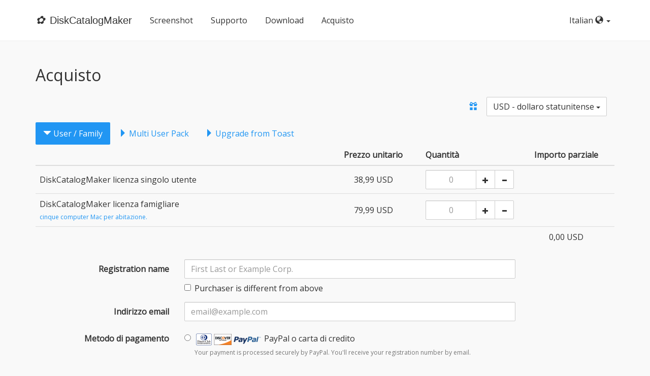

--- FILE ---
content_type: text/html
request_url: https://diskcatalogmaker.com/it/regist.html
body_size: 5466
content:


<!DOCTYPE html>
<html lang="it">
<head>
  <meta charset="utf-8">
  <meta http-equiv="X-UA-Compatible" content="IE=edge">
  <meta name="viewport" content="width=device-width, initial-scale=1">
  <title>DiskCatalogMaker</title>
  <meta name="description" content="">
  <meta name="robots" content="noindex, nofollow, noarchive">
  <link rel="SHORTCUT ICON" href="/favicon.ico">
  <!--link rel="stylesheet" href="/css/bootstrap.min.css"-->
  <link rel="stylesheet" href="/css/site.css?2026011447=.css">
  <link rel="stylesheet" href="/css/ladda-themeless.min.css">
  <link rel="stylesheet" href="https://cdnjs.cloudflare.com/ajax/libs/animate.css/3.5.2/animate.min.css">
  
</head>
<body>
  <div id="wrap">
<nav class="navbar navbar-default navbar-static-top" role="navigation">
  <div class="container">
    <div class="navbar-header">
      <button type="button" class="navbar-toggle collapsed" data-toggle="collapse" data-target="#navbar-collapse-1" aria-expanded="false">
        <span class="sr-only">Toggle navigation</span>
        <span class="icon-bar"></span>
        <span class="icon-bar"></span>
        <span class="icon-bar"></span>
      </button>
      <a class="navbar-brand" href="."><span class="fslogo"><i>✿ </i>DiskCatalogMaker</span></a>
      </div>
    <div class="collapse navbar-collapse" id="navbar-collapse-1">
      <ul class="nav navbar-nav">
        <li><a href="screenshot.html">Screenshot</a></li>
        <li><a href="support.html">Supporto</a></li>
        <li><a href="download.html">Download</a></li>
        <li><a href="regist.html">Acquisto</a></li>
      </ul>
      <ul class="nav navbar-nav navbar-right">
        <li class="dropdown" id="lang-selector">
          <a href="#" class="dropdown-toggle" data-toggle="dropdown" role="button" aria-haspopup="true" aria-expanded="false">
          Italian
          <span class="glyphicon glyphicon-globe" aria-hidden="true"></span>
          <span class="caret"></span>&nbsp;&nbsp;
          </a>
          <ul class="dropdown-menu">
            <li><a href="/en/regist.html">English</a></li>
            <li><a href="/fr/regist.html">Français</a></li>
            <li><a href="/de/regist.html">Deutsch</a></li>
            <li><a href="/ja/regist.html">日本語</a></li>
            <li><a href="/es/regist.html">Español</a></li>
            <li><a href="/nl/regist.html">Nederlands</a></li>
            <li><a href="/pt_BR/regist.html">Português (Brasil)</a></li>
            <li><a href="/cs/regist.html">Čeština</a></li>
            </ul>
        </li>
      </ul>
      </div>
  </div>
</nav>




<script>
site_lang = 'it';
regist_localized = {toastkeyerror: 'Please enter the correct Toast Product Key. (ex. AA-BBBBB-CCCCC-DDDDD)', offer: 'Limited Time Offer', percent_off: '{{percent}} OFF', product_names: {

"DiskCatalogMakerUser": "DiskCatalogMaker licenza singolo utente",

"DiskCatalogMakerFamily": "DiskCatalogMaker licenza famigliare",

"2DiskCatalogMakerUserPack": "licenza utente DiskCatalogMaker, pacchetto 2 utenti",

"3DiskCatalogMakerUserPack": "licenza utente DiskCatalogMaker, pacchetto 3 utenti",

"5DiskCatalogMakerUserPack": "licenza utente DiskCatalogMaker, pacchetto 5 utenti",

"10DiskCatalogMakerUserPack": "licenza utente DiskCatalogMaker, pacchetto 10 utenti",

"100DiskCatalogMakerUserPack": "licenza utente DiskCatalogMaker, pacchetto 100 utenti",

"DiskCatalogMakerWorld": "DiskCatalogMaker mondiale licenza sito",

"DiskCatalogMakerUserFromToast012": "Aggiorna licenza Toast  Titanium/Pro-bundled di DiscCatalogMaker RE a licenza singolo utente di DiskCatalogMaker",

"DiskCatalogMakerFamilyFromToast012": "Aggiorna licenza Toast  Titanium/Pro-bundled di DiscCatalogMaker RE a licenza familiare di DiskCatalogMaker",

}, connectionerror: 'Server is not responding.'};
</script>
<div class="container">
  <div class="row">
    <div class="col-sm-9">
      <h1>Acquisto</h1>
    </div>
    <div class="col-sm-3">
    </div>
  </div>
  <div class="container-fluid">
    <div class="pull-right">
      <p><div class="dropdown">
      <button class="btn btn-default dropdown-toggle" id="currencySelect" type="button" data-toggle="dropdown" aria-haspopup="true" aria-expanded="false">
        
          USD - dollaro statunitense
        
        <span class="caret"></span>
      </button>
      <ul class="dropdown-menu dropdown-menu-right" aria-labelledby="currencySelect">
        
        <li><a id="currencyUSD" href="#currency=USD" onclick="changeCurrency('USD')">USD - dollaro statunitense</a></li>
        <li role="separator" class="divider"></li>
        
        <li><a id="currencyEUR" href="#currency=EUR" onclick="changeCurrency('EUR')">EUR - euro</a></li>
        
        <li><a id="currencyAUD" href="#currency=AUD" onclick="changeCurrency('AUD')">AUD - dollaro australiano</a></li>
        
        <li><a id="currencyCAD" href="#currency=CAD" onclick="changeCurrency('CAD')">CAD - dollaro canadese</a></li>
        
        <li><a id="currencyCHF" href="#currency=CHF" onclick="changeCurrency('CHF')">CHF - franco svizzero</a></li>
        
        <li><a id="currencyCZK" href="#currency=CZK" onclick="changeCurrency('CZK')">CZK - corona ceca</a></li>
        
        <li><a id="currencyDKK" href="#currency=DKK" onclick="changeCurrency('DKK')">DKK - corona danese</a></li>
        
        <li><a id="currencyGBP" href="#currency=GBP" onclick="changeCurrency('GBP')">GBP - sterlina britannica</a></li>
        
        <li><a id="currencyHKD" href="#currency=HKD" onclick="changeCurrency('HKD')">HKD - dollaro di Hong Kong</a></li>
        
        <li><a id="currencyILS" href="#currency=ILS" onclick="changeCurrency('ILS')">ILS - nuovo siclo israeliano</a></li>
        
        <li><a id="currencyNOK" href="#currency=NOK" onclick="changeCurrency('NOK')">NOK - corona norvegese</a></li>
        
        <li><a id="currencyNZD" href="#currency=NZD" onclick="changeCurrency('NZD')">NZD - dollaro neozelandese</a></li>
        
        <li><a id="currencyPLN" href="#currency=PLN" onclick="changeCurrency('PLN')">PLN - zloty polacco</a></li>
        
        <li><a id="currencySGD" href="#currency=SGD" onclick="changeCurrency('SGD')">SGD - dollaro di Singapore</a></li>
        
        <li><a id="currencySEK" href="#currency=SEK" onclick="changeCurrency('SEK')">SEK - corona svedese</a></li>
        
        <li><a id="currencyTHB" href="#currency=THB" onclick="changeCurrency('THB')">THB - baht thailandese</a></li>
        
        <li><a id="currencyTWD" href="#currency=TWD" onclick="changeCurrency('TWD')">TWD - nuovo dollaro taiwanese</a></li>
        
        <li><a id="currencyJPY" href="#currency=JPY" onclick="changeCurrency('JPY')">JPY - yen giapponese</a></li>
        
        
      </ul>
      </div></p>
    </div>
    <div class="pull-right">
      <p><div> &nbsp;&nbsp;&nbsp;&nbsp;&nbsp; </div></p>
    </div>
    
    <div class="pull-right">
      <p><div class="row">
      <button type="button" class="btn btn-link" data-toggle="modal" data-target="#coupon-box"><span class="glyphicon glyphicon-gift" aria-hidden="true"></span></button></div></p>
        <!--div class="dropdown">
          <button id="couponMenu" type="button" class="btn btn-link dropdown-toggle" data-toggle="dropdown" aria-haspopup="true" aria-expanded="false">
            <span class="glyphicon glyphicon-gift" aria-hidden="true"></span>
          </button>
          <ul class="dropdown-menu dropdown-menu-right" aria-labelledby="couponMenu">
            <li><a data-toggle="modal" data-target="#coupon-box">Enter coupon code</a></li>
          </ul>
      </div></p>-->
    </div>
    <div class="modal fade" id="coupon-box" tabindex="-1" role="dialog" aria-labelledby="couponBoxLabel">
      <div class="modal-dialog" role="document">
        <div class="modal-content">
          <div class="modal-header">
            <button type="button" class="close" data-dismiss="modal" aria-label="Close"><span aria-hidden="true">&times;</span></button>
            <h4 class="modal-title" id="couponBoxLabel">Enter coupon code</h4>
          </div>
          <div class="modal-body">
            <form onsubmit='return false;'>
              <div class="input-group">
                <input type="text" class="form-control" id="coupon">
                <span class="input-group-btn animated swing">
                  <button type="button" class="btn btn-link" onclick="$('#coupon').val('MAX2026!')"><span class="glyphicon glyphicon-gift" aria-hidden="true"></span></button>
                </span>
              </div>
            </form>
          </div>
          <div class="modal-footer">
            <button type="button" class="btn btn-default" data-dismiss="modal">Chiudi</button>
            <button type="button" class="btn btn-primary" id="apply-coupon">Apply Coupon</button>
          </div>
        </div>
      </div>
    </div>
    
  </div>
<form class="form product-list-form" id="product-list-form">
  <div id="licenseGroup">
    <ul class="nav nav-pills" role="tablist">
      
      
      <li role="presentation"><a href="#user" aria-controls="user" role="tab" data-toggle="tab"><span class="glyphicon glyphicon-triangle-right" aria-hidden="true"></span> User / Family</a></li>
      
      
      <li role="presentation"><a href="#pack" aria-controls="pack" role="tab" data-toggle="tab"><span class="glyphicon glyphicon-triangle-right" aria-hidden="true"></span> Multi User Pack</a></li>
      
      
      <li role="presentation"><a href="#toast" aria-controls="toast" role="tab" data-toggle="tab"><span class="glyphicon glyphicon-triangle-right" aria-hidden="true"></span> Upgrade from Toast</a></li>
      
    </ul>
    <div class="clearfix"></div>
    <div class="tab-content">
      
      <div role="tabpanel" class="tab-pane" id="user">
          <div class="table-responsive">
    <table class="table vertical-middle">
      <thead>
      <tr>
        <th class="col-xs-1 col-sm-6"> </th>
        <th class="col-xs-4 col-sm-2 text-center">Prezzo unitario</th>
        <th class="col-xs-4 col-sm-2">Quantità</th>
        <th class="col-xs-4 col-sm-2 text-center">Importo parziale</th>
      </tr>
      </thead>
      
      
      
      
      <tr>
        <td><span id="Name_user_DiskCatalogMakerUser">DiskCatalogMaker licenza singolo utente</span><b><small  id="Offer_user_DiskCatalogMakerUser">
        </small></b>
        
        </td>
        <td class="text-center" id="Unit_user_DiskCatalogMakerUser"></td>
        <td>
        <div class="input-group">
            <input name="QTY_user_DiskCatalogMakerUser" class="form-control text-center" type="text" placeholder="0" style="min-width:40px" xstyle="width:50px;" min="0"
        
            max="166"
        
            />
            <span class="input-group-btn">
            <button style="height:37px;" type="button" class="btn btn-default product-qty-plus" data-field="QTY_user_DiskCatalogMakerUser"><small><span class="glyphicon glyphicon-plus" aria-hidden="true"></span></small></button>
            <button style="height:37px;" type="button" class="btn btn-default product-qty-minus" data-field="QTY_user_DiskCatalogMakerUser"><small><span class="glyphicon glyphicon-minus" aria-hidden="true"></span></small></button>
            </span>
          </div>
        </td>
        <td class="text-center" id="Total_user_DiskCatalogMakerUser"></td>
      </tr>
      
      
      
      
      
      
      
      
      
      
      
      
      
      
      
      
      
      
      
      
      
      
      
      
      
      
      <tr>
        <td><span id="Name_user_DiskCatalogMakerFamily">DiskCatalogMaker licenza famigliare</span><b><small  id="Offer_user_DiskCatalogMakerFamily">
        </small></b>
        
        <br><small><a href='/faq/licenses.html'>cinque computer Mac per abitazione.</a></small>
        
        </td>
        <td class="text-center" id="Unit_user_DiskCatalogMakerFamily"></td>
        <td>
        <div class="input-group">
            <input name="QTY_user_DiskCatalogMakerFamily" class="form-control text-center" type="text" placeholder="0" style="min-width:40px" xstyle="width:50px;" min="0"
        
            max="1"
        
            />
            <span class="input-group-btn">
            <button style="height:37px;" type="button" class="btn btn-default product-qty-plus" data-field="QTY_user_DiskCatalogMakerFamily"><small><span class="glyphicon glyphicon-plus" aria-hidden="true"></span></small></button>
            <button style="height:37px;" type="button" class="btn btn-default product-qty-minus" data-field="QTY_user_DiskCatalogMakerFamily"><small><span class="glyphicon glyphicon-minus" aria-hidden="true"></span></small></button>
            </span>
          </div>
        </td>
        <td class="text-center" id="Total_user_DiskCatalogMakerFamily"></td>
      </tr>
      
      
      
      
      
      
      
      
      
      
      
      
      
      
      
      
      
      
      
      <tr>
        <td></td>
        <td></td>
        <td></td>
        <td class="text-center" id="user_total">0,00 </td>
      </tr>
    </table>
  </div>

        
      </div>
      
      <div role="tabpanel" class="tab-pane" id="pack">
          <div class="table-responsive">
    <table class="table vertical-middle">
      <thead>
      <tr>
        <th class="col-xs-1 col-sm-6"> </th>
        <th class="col-xs-4 col-sm-2 text-center">Prezzo unitario</th>
        <th class="col-xs-4 col-sm-2">Quantità</th>
        <th class="col-xs-4 col-sm-2 text-center">Importo parziale</th>
      </tr>
      </thead>
      
      
      
      
      <tr>
        <td><span id="Name_pack_DiskCatalogMakerUser">DiskCatalogMaker licenza singolo utente</span><b><small  id="Offer_pack_DiskCatalogMakerUser">
        </small></b>
        
        </td>
        <td class="text-center" id="Unit_pack_DiskCatalogMakerUser"></td>
        <td>
        <div class="input-group">
            <input name="QTY_pack_DiskCatalogMakerUser" class="form-control text-center" type="text" placeholder="0" style="min-width:40px" xstyle="width:50px;" min="0"
        
            max="166"
        
            />
            <span class="input-group-btn">
            <button style="height:37px;" type="button" class="btn btn-default product-qty-plus" data-field="QTY_pack_DiskCatalogMakerUser"><small><span class="glyphicon glyphicon-plus" aria-hidden="true"></span></small></button>
            <button style="height:37px;" type="button" class="btn btn-default product-qty-minus" data-field="QTY_pack_DiskCatalogMakerUser"><small><span class="glyphicon glyphicon-minus" aria-hidden="true"></span></small></button>
            </span>
          </div>
        </td>
        <td class="text-center" id="Total_pack_DiskCatalogMakerUser"></td>
      </tr>
      
      
      
      
      
      
      
      
      
      
      
      
      
      
      
      
      
      
      
      
      
      
      
      
      
      
      
      
      <tr>
        <td><span id="Name_pack_2DiskCatalogMakerUserPack00">licenza utente DiskCatalogMaker, pacchetto 2 utenti</span><b><small  id="Offer_pack_2DiskCatalogMakerUserPack00">
        </small></b>
        
        </td>
        <td class="text-center" id="Unit_pack_2DiskCatalogMakerUserPack00"></td>
        <td>
        <div class="input-group">
            <input name="QTY_pack_2DiskCatalogMakerUserPack00" class="form-control text-center" type="text" placeholder="0" style="min-width:40px" xstyle="width:50px;" min="0"
        
            />
            <span class="input-group-btn">
            <button style="height:37px;" type="button" class="btn btn-default product-qty-plus" data-field="QTY_pack_2DiskCatalogMakerUserPack00"><small><span class="glyphicon glyphicon-plus" aria-hidden="true"></span></small></button>
            <button style="height:37px;" type="button" class="btn btn-default product-qty-minus" data-field="QTY_pack_2DiskCatalogMakerUserPack00"><small><span class="glyphicon glyphicon-minus" aria-hidden="true"></span></small></button>
            </span>
          </div>
        </td>
        <td class="text-center" id="Total_pack_2DiskCatalogMakerUserPack00"></td>
      </tr>
      
      
      
      
      
      
      
      
      
      
      
      
      
      
      
      
      
      
      
      
      
      
      
      
      
      
      <tr>
        <td><span id="Name_pack_3DiskCatalogMakerUserPack00">licenza utente DiskCatalogMaker, pacchetto 3 utenti</span><b><small  id="Offer_pack_3DiskCatalogMakerUserPack00">
        </small></b>
        
        </td>
        <td class="text-center" id="Unit_pack_3DiskCatalogMakerUserPack00"></td>
        <td>
        <div class="input-group">
            <input name="QTY_pack_3DiskCatalogMakerUserPack00" class="form-control text-center" type="text" placeholder="0" style="min-width:40px" xstyle="width:50px;" min="0"
        
            />
            <span class="input-group-btn">
            <button style="height:37px;" type="button" class="btn btn-default product-qty-plus" data-field="QTY_pack_3DiskCatalogMakerUserPack00"><small><span class="glyphicon glyphicon-plus" aria-hidden="true"></span></small></button>
            <button style="height:37px;" type="button" class="btn btn-default product-qty-minus" data-field="QTY_pack_3DiskCatalogMakerUserPack00"><small><span class="glyphicon glyphicon-minus" aria-hidden="true"></span></small></button>
            </span>
          </div>
        </td>
        <td class="text-center" id="Total_pack_3DiskCatalogMakerUserPack00"></td>
      </tr>
      
      
      
      
      
      
      
      
      
      
      
      
      
      
      
      
      
      
      
      
      
      
      
      
      
      
      <tr>
        <td><span id="Name_pack_5DiskCatalogMakerUserPack00">licenza utente DiskCatalogMaker, pacchetto 5 utenti</span><b><small  id="Offer_pack_5DiskCatalogMakerUserPack00">
        </small></b>
        
        </td>
        <td class="text-center" id="Unit_pack_5DiskCatalogMakerUserPack00"></td>
        <td>
        <div class="input-group">
            <input name="QTY_pack_5DiskCatalogMakerUserPack00" class="form-control text-center" type="text" placeholder="0" style="min-width:40px" xstyle="width:50px;" min="0"
        
            />
            <span class="input-group-btn">
            <button style="height:37px;" type="button" class="btn btn-default product-qty-plus" data-field="QTY_pack_5DiskCatalogMakerUserPack00"><small><span class="glyphicon glyphicon-plus" aria-hidden="true"></span></small></button>
            <button style="height:37px;" type="button" class="btn btn-default product-qty-minus" data-field="QTY_pack_5DiskCatalogMakerUserPack00"><small><span class="glyphicon glyphicon-minus" aria-hidden="true"></span></small></button>
            </span>
          </div>
        </td>
        <td class="text-center" id="Total_pack_5DiskCatalogMakerUserPack00"></td>
      </tr>
      
      
      
      
      
      
      
      
      
      
      
      
      
      
      
      
      
      
      
      
      
      
      
      
      
      
      <tr>
        <td><span id="Name_pack_10DiskCatalogMakerUserPack00">licenza utente DiskCatalogMaker, pacchetto 10 utenti</span><b><small  id="Offer_pack_10DiskCatalogMakerUserPack00">
        </small></b>
        
        </td>
        <td class="text-center" id="Unit_pack_10DiskCatalogMakerUserPack00"></td>
        <td>
        <div class="input-group">
            <input name="QTY_pack_10DiskCatalogMakerUserPack00" class="form-control text-center" type="text" placeholder="0" style="min-width:40px" xstyle="width:50px;" min="0"
        
            />
            <span class="input-group-btn">
            <button style="height:37px;" type="button" class="btn btn-default product-qty-plus" data-field="QTY_pack_10DiskCatalogMakerUserPack00"><small><span class="glyphicon glyphicon-plus" aria-hidden="true"></span></small></button>
            <button style="height:37px;" type="button" class="btn btn-default product-qty-minus" data-field="QTY_pack_10DiskCatalogMakerUserPack00"><small><span class="glyphicon glyphicon-minus" aria-hidden="true"></span></small></button>
            </span>
          </div>
        </td>
        <td class="text-center" id="Total_pack_10DiskCatalogMakerUserPack00"></td>
      </tr>
      
      
      
      
      
      
      
      
      
      
      
      
      
      
      
      
      
      
      
      
      
      
      
      
      
      
      <tr>
        <td><span id="Name_pack_100DiskCatalogMakerUserPack00">licenza utente DiskCatalogMaker, pacchetto 100 utenti</span><b><small  id="Offer_pack_100DiskCatalogMakerUserPack00">
        </small></b>
        
        </td>
        <td class="text-center" id="Unit_pack_100DiskCatalogMakerUserPack00"></td>
        <td>
        <div class="input-group">
            <input name="QTY_pack_100DiskCatalogMakerUserPack00" class="form-control text-center" type="text" placeholder="0" style="min-width:40px" xstyle="width:50px;" min="0"
        
            />
            <span class="input-group-btn">
            <button style="height:37px;" type="button" class="btn btn-default product-qty-plus" data-field="QTY_pack_100DiskCatalogMakerUserPack00"><small><span class="glyphicon glyphicon-plus" aria-hidden="true"></span></small></button>
            <button style="height:37px;" type="button" class="btn btn-default product-qty-minus" data-field="QTY_pack_100DiskCatalogMakerUserPack00"><small><span class="glyphicon glyphicon-minus" aria-hidden="true"></span></small></button>
            </span>
          </div>
        </td>
        <td class="text-center" id="Total_pack_100DiskCatalogMakerUserPack00"></td>
      </tr>
      
      
      
      
      
      
      
      
      
      
      
      
      
      
      
      
      
      
      
      
      
      
      
      
      
      
      <tr>
        <td><span id="Name_pack_DiskCatalogMakerWorld">DiskCatalogMaker mondiale licenza sito</span><b><small  id="Offer_pack_DiskCatalogMakerWorld">
        </small></b>
        
        <br><small><a href='/faq/licenses.html'>umero illimitato di computer in tutte le sedi di una ditta.</a></small>
        
        </td>
        <td class="text-center" id="Unit_pack_DiskCatalogMakerWorld"></td>
        <td>
        <div class="input-group">
            <input name="QTY_pack_DiskCatalogMakerWorld" class="form-control text-center" type="text" placeholder="0" style="min-width:40px" xstyle="width:50px;" min="0"
        
            max="1"
        
            />
            <span class="input-group-btn">
            <button style="height:37px;" type="button" class="btn btn-default product-qty-plus" data-field="QTY_pack_DiskCatalogMakerWorld"><small><span class="glyphicon glyphicon-plus" aria-hidden="true"></span></small></button>
            <button style="height:37px;" type="button" class="btn btn-default product-qty-minus" data-field="QTY_pack_DiskCatalogMakerWorld"><small><span class="glyphicon glyphicon-minus" aria-hidden="true"></span></small></button>
            </span>
          </div>
        </td>
        <td class="text-center" id="Total_pack_DiskCatalogMakerWorld"></td>
      </tr>
      
      
      
      
      
      
      
      <tr>
        <td></td>
        <td></td>
        <td></td>
        <td class="text-center" id="pack_total">0,00 </td>
      </tr>
    </table>
  </div>

        
      </div>
      
      <div role="tabpanel" class="tab-pane" id="toast">
          <div class="table-responsive">
    <table class="table vertical-middle">
      <thead>
      <tr>
        <th class="col-xs-1 col-sm-6"> </th>
        <th class="col-xs-4 col-sm-2 text-center">Prezzo unitario</th>
        <th class="col-xs-4 col-sm-2">Quantità</th>
        <th class="col-xs-4 col-sm-2 text-center">Importo parziale</th>
      </tr>
      </thead>
      
      
      
      
      
      
      
      
      
      
      
      
      
      
      
      
      
      
      
      
      <tr>
        <td><span id="Name_toast_DiskCatalogMakerUserFromToast012">Aggiorna licenza Toast  Titanium/Pro-bundled di DiscCatalogMaker RE a licenza singolo utente di DiskCatalogMaker</span><b><small  id="Offer_toast_DiskCatalogMakerUserFromToast012">
        </small></b>
        
        </td>
        <td class="text-center" id="Unit_toast_DiskCatalogMakerUserFromToast012"></td>
        <td>
        <div class="input-group">
            <input name="QTY_toast_DiskCatalogMakerUserFromToast012" class="form-control text-center" type="text" placeholder="0" style="min-width:40px" xstyle="width:50px;" min="0"
        
            max="1"
        
            />
            <span class="input-group-btn">
            <button style="height:37px;" type="button" class="btn btn-default product-qty-plus" data-field="QTY_toast_DiskCatalogMakerUserFromToast012"><small><span class="glyphicon glyphicon-plus" aria-hidden="true"></span></small></button>
            <button style="height:37px;" type="button" class="btn btn-default product-qty-minus" data-field="QTY_toast_DiskCatalogMakerUserFromToast012"><small><span class="glyphicon glyphicon-minus" aria-hidden="true"></span></small></button>
            </span>
          </div>
        </td>
        <td class="text-center" id="Total_toast_DiskCatalogMakerUserFromToast012"></td>
      </tr>
      
      
      
      
      
      
      
      
      
      
      
      
      
      
      
      
      
      
      
      
      
      
      
      
      
      
      <tr>
        <td><span id="Name_toast_DiskCatalogMakerFamilyFromToast012">Aggiorna licenza Toast  Titanium/Pro-bundled di DiscCatalogMaker RE a licenza familiare di DiskCatalogMaker</span><b><small  id="Offer_toast_DiskCatalogMakerFamilyFromToast012">
        </small></b>
        
        <br><small><a href='/faq/licenses.html'>cinque computer Mac per abitazione.</a></small>
        
        </td>
        <td class="text-center" id="Unit_toast_DiskCatalogMakerFamilyFromToast012"></td>
        <td>
        <div class="input-group">
            <input name="QTY_toast_DiskCatalogMakerFamilyFromToast012" class="form-control text-center" type="text" placeholder="0" style="min-width:40px" xstyle="width:50px;" min="0"
        
            max="1"
        
            />
            <span class="input-group-btn">
            <button style="height:37px;" type="button" class="btn btn-default product-qty-plus" data-field="QTY_toast_DiskCatalogMakerFamilyFromToast012"><small><span class="glyphicon glyphicon-plus" aria-hidden="true"></span></small></button>
            <button style="height:37px;" type="button" class="btn btn-default product-qty-minus" data-field="QTY_toast_DiskCatalogMakerFamilyFromToast012"><small><span class="glyphicon glyphicon-minus" aria-hidden="true"></span></small></button>
            </span>
          </div>
        </td>
        <td class="text-center" id="Total_toast_DiskCatalogMakerFamilyFromToast012"></td>
      </tr>
      
      
      
      <tr>
        <td></td>
        <td></td>
        <td></td>
        <td class="text-center" id="toast_total">0,00 </td>
      </tr>
    </table>
  </div>

        
        <div class="form-horizontal">
          <div class="form-group">
            <label class="col-sm-3 control-label">Toast, Codice prodotto</label>
            <div class="col-sm-7">
              <input type="text" class="form-control toastkey" id="register_toastkey" placeholder='AA-BBBBB-CCCCC-DDDDD' data-msg='Please enter the correct Toast Product Key. (ex. AA-BBBBB-CCCCC-DDDDD)' required />
            </div>
          </div>
        </div>
        
      </div>
      
    </div>
  </div>
  <div class="form-horizontal">
    <div class="form-group">
      <label class="col-sm-3 control-label">Registration name</label>
      <div class="col-sm-7">
        <input type="text" class="form-control required" id="register_name" autocomplete="name" name="register_name" placeholder='First Last or Example Corp.' minlength="2" maxlength="255" data-msg='Please enter your name.' required />
        <div class="checkbox">
          <label>
            <input type="checkbox" name="customize_purchase_name" /> Purchaser is different from above
          </label>
        </div>
      </div>
    </div>
    <div class="form-group hidden" id="purchaser_name_container">
      <label class="col-sm-3 control-label">Purchaser name</label>
      <div class="col-sm-7">
        <input type="text" class="form-control" id="purchaser_name" autocomplete="name" name="purchaser_name" placeholder='First Last or Example Corp.' minlength="2" maxlength="255" data-msg='Please enter purchaser’s name.' required />
      </div>
    </div>
    <div class="form-group">
      <label class="col-sm-3 control-label">Indirizzo email</label>
      <div class="col-sm-7">
          <input type="email" class="form-control" id="register_email" autocomplete="email" name="register_email" placeholder='email@example.com' maxlength="255" data-msg='Please enter a valid email address.' required />
      </div>
    </div>
    <div class="form-group">
      <label class="col-sm-3 control-label">Metodo di pagamento</label>
      <div class="col-sm-7">
        <div class="radio hidden" id="stripe_container">
          <label>
            <input checked type="radio" name="paymentmethod" value="stripe" /><span id="stripe_vmaj"><img loading="lazy" src="/images/it/stripe-md.png" height=24 width=116 /><img loading="lazy" src="/images/it/jcb-md.png" height=24 width=33 /> VISA・MasterCard・AMEX・JCB</span><span id="stripe_vma"><img loading="lazy" src="/images/it/stripe-md.png" height=24 width=116 /> VISA・MasterCard・AMEX</span><span id="stripe_vm" class="hidden"><img loading="lazy" src="/images/it/visamaster-md.png" height=24 width=80 /> VISA・MasterCard</span><br />
            <span class="text-muted"><small>Your payment is processed securely by Stripe. You'll receive your registration number by email.</small></span>
          </label>
        </div>
        <div class="radio hidden" id="stripe2_container">
          <label>
            <input type="radio" name="paymentmethod" value="stripe2" /><span><span id="stripe_eurpay_icon"> <img loading="lazy" src="/images/it/bancontact.svg" height=22 width=34 /> <img loading="lazy" src="/images/it/eps.svg" height=22 width=32 /> <img loading="lazy" src="/images/it/ideal.svg" height=22 width=22 /> <img loading="lazy" src="/images/it/giropay.svg" height=22 width=30 /></span><span id="stripe_p24_icon"> <img loading="lazy" src="/images/it/p24.svg" height=22 width=33 /></span> <span id="stripe_eurpay">Bancontact・EPS・iDEAL・giropay・Przelewy24</span><span id="stripe_p24">Przelewy24</span><br />
            <span class="text-muted"><small>Your payment is processed securely by Stripe. You'll receive your registration number by email.</small></span>
          </label>
        </div>
        <div class="radio" id="paypal_container">
          <label>
              <input type="radio" name="paymentmethod" value="paypal" /><span id='paypal_enabled'><img loading="lazy" id="paypal_vm_icon" class="hidden" src="/images/it/visamaster-md.png" height=24 width=80 /><img loading="lazy" id="paypal_amex_icon" class="hidden" src="/images/it/amex-md.png" height=24 width=34 /><img loading="lazy" id="paypal_jcb_icon" class="hidden" src="/images/it/jcb-md.png" height=24 width=33 /><img loading="lazy" src="/images/it/paypaldcdn-md.png" height=24 width=133 /> PayPal o carta di credito
            </span><span class="hidden" id="paypal_disabledreason"><img loading="lazy" src="/images/pm-paypal.png" height=24 width=56 class="opacity-50" /> <span class="badge">USD only</span></span>
            <br />
            <span class="text-muted"><small>Your payment is processed securely by PayPal. You'll receive your registration number by email.</small></span>
          </label>
        </div>
        
          
        
      </div>
    </div>
    
    <div id="validation_error_message" class="hidden text-danger text-center">
        <div id="validation_error_message_quantity" class="hidden text-danger text-center">
          Please fill in the quantity field.
        </div>
        <div id="validation_error_message_required" class="hidden text-danger text-center">
          Please fill in all required fields.
        </div>
    </div>
  </div>
</form>
<form id="submit-form">
  <div id="submit-form-hidden" class="hidden"></div>
  <div class="text-center"><br /><button id="submit-form-button" class="btn btn-success btn-lg ladda-button" data-style="expand-right"><span class="ladda-label">Continua</span></button></div>
</form>
<br />
<div class="row">
  <div id="error-alert" class="alert alert-danger alert-dismissible col-sm-8 col-sm-offset-2 hidden" role="alert">
    <button type="button" class="close" data-dismiss="alert" aria-label="Close"><span aria-hidden="true">&times;</span></button>
    <p id="error-alert-message"></p>
  </div>
    <div id="stripecheckout-alert" class="alert alert-warning alert-dismissible col-sm-8 col-sm-offset-2 hidden" role="alert">
      <button type="button" class="close" data-dismiss="alert" aria-label="Close"><span aria-hidden="true">&times;</span></button>
      <p id="stripecheckout-alert-message">Checkout.stripe.com is in maintenance mode or blocked by your browser extension. Please use Paypal or another payment method. You can also open this page using another Web browser (Firefox, Chrome, etc.).</p>
    </div>
</div>
<div class="alert alert-success">
    Your license information will be sent by email. Please check the email address. If you are using any SPAM filter system, please add <b>support@diskcatalogmaker.com</b> to your list of acceptable email senders.
</div>
<div class="row">
  <div class="text-center text-muted">
      <small><a href="faq/licenses.html">What are the differences between a user license and other licenses?</a> | <a href="faq/refund.html">How to get a refund?</a>  | <a href="support.html#contact">Contattaci</a></small>
  </div>
</div><br>
</div>

    <div id="push"></div>
  </div>
<div id="footer" class="footbar" role="contentinfo">
  <div>
    <ul class="breadcrumb">
      <li>
        <a href="https://diskcatalogmaker.com/">DiskCatalogMaker</a>
        <span class="divider"></span>
      </li>
      <li class="active">Acquisto</li>
      </ul>
    <div>
      <p class="credit">&copy; 1997-2026 <a href="https://diskcatalogmaker.com/fujisoft/" class="credit"><span class="fslogo"><i>✿ </i>FUJIWARA <b>SOFTWARE</b></span></a>.</p>
    </div>
  </div>
</div>
<script src="https://cdnjs.cloudflare.com/ajax/libs/jquery/1.12.4/jquery.min.js"></script>
<script src="/js/bootstrap.min.js"></script>
<script src="/js/site.js"></script>
<script src="https://cdnjs.cloudflare.com/ajax/libs/jquery-validate/1.19.5/jquery.validate.min.js"></script>
<script src="/js/spin.min.js"></script>
<script src="/js/ladda.min.js"></script>
<script src="https://js.stripe.com/v3/"></script>
<script src="/js/it.js"></script>
<script src="//update.diskcatalogmaker.com/info/currencyselector-js.php"></script>
<script src="/js/regist-normal.js?2026011447=.js"></script>
<script src="/js/regist.js?2026011447=.js"></script>



</body>
</html>



--- FILE ---
content_type: text/javascript
request_url: https://diskcatalogmaker.com/js/regist-normal.js?2026011447=.js
body_size: 2085
content:
window.shop_data={"group_list":[{"group_name":"user","product_id_list":["DiskCatalogMakerUser","DiskCatalogMakerFamily"]},{"group_name":"pack","product_id_list":["DiskCatalogMakerUser","2DiskCatalogMakerUserPack00","3DiskCatalogMakerUserPack00","5DiskCatalogMakerUserPack00","10DiskCatalogMakerUserPack00","100DiskCatalogMakerUserPack00","DiskCatalogMakerWorld"]},{"group_name":"toast","product_id_list":["DiskCatalogMakerUserFromToast012","DiskCatalogMakerFamilyFromToast012"]}],"products":{"DiskCatalogMakerUser":{"product_baseid":"DiskCatalogMakerUser","product_id":"DiskCatalogMakerUser","price":{"USD":38.99,"EUR":34.62,"AUD":61.73,"CAD":56.22,"CHF":32.22,"CZK":787.55,"DKK":258.49,"GBP":30.50,"HKD":310.01,"ILS":132.27,"NOK":408.09,"NZD":71.01,"PLN":137.60,"SGD":52.03,"SEK":381.43,"THB":1221.23,"TWD":1170,"JPY":5980},"name":"DiskCatalogMaker user license","qty_max":166},"DiskCatalogMakerFamily":{"product_baseid":"DiskCatalogMakerFamily","product_id":"DiskCatalogMakerFamily","price":{"USD":79.99,"EUR":71.03,"AUD":126.64,"CAD":115.33,"CHF":66.10,"CZK":1615.70,"DKK":530.31,"GBP":62.57,"HKD":635.99,"ILS":271.36,"NOK":837.21,"NZD":145.67,"PLN":282.28,"SGD":106.74,"SEK":782.52,"THB":2505.42,"TWD":2401,"JPY":9980},"name":"DiskCatalogMaker family license","description":"regist::<a href='/faq/licenses.html'>5 computers in your private household.</a>","qty_max":1},"2DiskCatalogMakerUserPack00":{"product_baseid":"2DiskCatalogMakerUserPack","product_id":"2DiskCatalogMakerUserPack00","price":{"USD":42.66,"EUR":37.88,"AUD":67.54,"CAD":61.51,"CHF":35.25,"CZK":861.68,"DKK":282.82,"GBP":33.37,"HKD":339.19,"ILS":144.72,"NOK":446.50,"NZD":77.69,"PLN":150.55,"SGD":56.93,"SEK":417.33,"THB":1336.18,"TWD":1281,"JPY":6520},"original_price":{"USD":77.98,"EUR":69.25,"AUD":123.45,"CAD":112.43,"CHF":64.44,"CZK":1575.10,"DKK":516.98,"GBP":61.00,"HKD":620.01,"ILS":264.54,"NOK":816.17,"NZD":142.01,"PLN":275.19,"SGD":104.06,"SEK":762.86,"THB":2442.46,"TWD":2341,"JPY":11960},"name":"DiskCatalogMaker user license, {{param}} users pack","name_param":"2"},"3DiskCatalogMakerUserPack00":{"product_baseid":"3DiskCatalogMakerUserPack","product_id":"3DiskCatalogMakerUserPack00","price":{"USD":63.99,"EUR":56.82,"AUD":101.31,"CAD":92.26,"CHF":52.88,"CZK":1292.52,"DKK":424.23,"GBP":50.06,"HKD":508.78,"ILS":217.08,"NOK":669.75,"NZD":116.54,"PLN":225.82,"SGD":85.39,"SEK":626.00,"THB":2004.27,"TWD":1921,"JPY":9790},"original_price":{"USD":116.97,"EUR":103.87,"AUD":185.18,"CAD":168.65,"CHF":96.66,"CZK":2362.66,"DKK":775.47,"GBP":91.50,"HKD":930.02,"ILS":396.81,"NOK":1224.26,"NZD":213.02,"PLN":412.79,"SGD":156.09,"SEK":1144.29,"THB":3663.69,"TWD":3511,"JPY":17940},"name":"DiskCatalogMaker user license, {{param}} users pack","name_param":"3"},"5DiskCatalogMakerUserPack00":{"product_baseid":"5DiskCatalogMakerUserPack","product_id":"5DiskCatalogMakerUserPack00","price":{"USD":99.95,"EUR":88.76,"AUD":158.23,"CAD":144.11,"CHF":82.60,"CZK":2018.87,"DKK":662.64,"GBP":78.19,"HKD":794.70,"ILS":339.07,"NOK":1046.12,"NZD":182.02,"PLN":352.72,"SGD":133.37,"SEK":977.79,"THB":3130.60,"TWD":3000,"JPY":15290},"original_price":{"USD":194.95,"EUR":173.12,"AUD":308.63,"CAD":281.08,"CHF":161.11,"CZK":3937.76,"DKK":1292.46,"GBP":152.50,"HKD":1550.03,"ILS":661.36,"NOK":2040.43,"NZD":355.03,"PLN":687.98,"SGD":260.14,"SEK":1907.15,"THB":6106.15,"TWD":5852,"JPY":29900},"name":"DiskCatalogMaker user license, {{param}} users pack","name_param":"5"},"10DiskCatalogMakerUserPack00":{"product_baseid":"10DiskCatalogMakerUserPack","product_id":"10DiskCatalogMakerUserPack00","price":{"USD":198.95,"EUR":176.67,"AUD":314.97,"CAD":286.85,"CHF":164.41,"CZK":4018.56,"DKK":1318.97,"GBP":155.63,"HKD":1581.84,"ILS":674.93,"NOK":2082.30,"NZD":362.32,"PLN":702.09,"SGD":265.48,"SEK":1946.28,"THB":6231.44,"TWD":5972,"JPY":30390},"original_price":{"USD":389.90,"EUR":346.23,"AUD":617.27,"CAD":562.17,"CHF":322.21,"CZK":7875.52,"DKK":2584.91,"GBP":305.01,"HKD":3100.07,"ILS":1322.71,"NOK":4080.87,"NZD":710.06,"PLN":1375.96,"SGD":520.29,"SEK":3814.30,"THB":12212.31,"TWD":11704,"JPY":59800},"name":"DiskCatalogMaker user license, {{param}} users pack","name_param":"10"},"100DiskCatalogMakerUserPack00":{"product_baseid":"100DiskCatalogMakerUserPack","product_id":"100DiskCatalogMakerUserPack00","price":{"USD":994.75,"EUR":883.34,"AUD":1574.83,"CAD":1434.25,"CHF":822.06,"CZK":20092.79,"DKK":6594.87,"GBP":778.16,"HKD":7909.19,"ILS":3374.63,"NOK":10411.50,"NZD":1811.58,"PLN":3510.47,"SGD":1327.41,"SEK":9731.40,"THB":31157.20,"TWD":29861,"JPY":149980},"original_price":{"USD":3899.00,"EUR":3462.34,"AUD":6172.66,"CAD":5621.65,"CHF":3222.12,"CZK":78755.24,"DKK":25849.12,"GBP":3050.05,"HKD":31000.68,"ILS":13227.12,"NOK":40808.69,"NZD":7100.64,"PLN":13759.56,"SGD":5202.88,"SEK":38142.98,"THB":122123.06,"TWD":117044,"JPY":598000},"name":"DiskCatalogMaker user license, {{param}} users pack","name_param":"100"},"DiskCatalogMakerWorld":{"product_baseid":"DiskCatalogMakerWorld","product_id":"DiskCatalogMakerWorld","price":{"USD":4999.95,"EUR":4439.99,"AUD":7915.61,"CAD":7209.02,"CHF":4131.94,"CZK":100993.14,"DKK":33148.06,"GBP":3911.29,"HKD":39754.26,"ILS":16962.03,"NOK":52331.72,"NZD":9105.63,"PLN":17644.81,"SGD":6672.00,"SEK":48913.31,"THB":156606.62,"TWD":150094,"JPY":764980},"name":"DiskCatalogMaker worldwide site license","description":"regist::<a href='/faq/licenses.html'>Unlimited number of computers within every site of a company.</a>","qty_max":1},"DiskCatalogMakerUserFromToast012":{"product_baseid":"DiskCatalogMakerUserFromToast012","product_id":"DiskCatalogMakerUserFromToast012","price":{"USD":35.99,"EUR":31.96,"AUD":56.98,"CAD":51.89,"CHF":29.74,"CZK":726.96,"DKK":238.60,"GBP":28.15,"HKD":286.15,"ILS":122.09,"NOK":376.69,"NZD":65.54,"PLN":127.01,"SGD":48.03,"SEK":352.08,"THB":1127.27,"TWD":1080,"JPY":5490},"name":"DiskCatalogMaker user license (upgrade from Toast{{param}}-bundled license)","name_param":" Titanium/Pro","qty_max":1},"DiskCatalogMakerFamilyFromToast012":{"product_baseid":"DiskCatalogMakerFamilyFromToast012","product_id":"DiskCatalogMakerFamilyFromToast012","price":{"USD":65.99,"EUR":58.60,"AUD":104.47,"CAD":95.15,"CHF":54.53,"CZK":1332.92,"DKK":437.49,"GBP":51.62,"HKD":524.68,"ILS":223.87,"NOK":690.68,"NZD":120.18,"PLN":232.88,"SGD":88.06,"SEK":645.56,"THB":2066.91,"TWD":1981,"JPY":9480},"name":"DiskCatalogMaker family license (upgrade from Toast{{param}}-bundled license)","name_param":" Titanium/Pro","description":"regist::<a href='/faq/licenses.html'>5 computers in your private household.</a>","qty_max":1}},"catalog_id":"N20260106234452"}

--- FILE ---
content_type: text/javascript
request_url: https://diskcatalogmaker.com/js/regist.js?2026011447=.js
body_size: 5943
content:
(function(){var b=[].indexOf||function(f){for(var e=0,d=this.length;e<d;e++){if(e in this&&this[e]===f){return e;}}return -1;},c=function(g,e){for(var d in e){if(a.call(e,d)){g[d]=e[d];}}function f(){this.constructor=g;}f.prototype=e.prototype;g.prototype=new f();g.__super__=e.prototype;return g;},a={}.hasOwnProperty;window.selectedCurrency="USD";window.selectedGroup="user";$(document).ready(function(){var r,p,m,w,e,J,M,x,G,d,Q,u,h,s,L,H,y,f,A,I,o,P,k,q,B,D,K,C,E,F,i,z,l,O,t,n,N,v;H=function(g){return $("<a>").attr("href",g).get(0).href;};s=function(T){var S,R,g,W,V,U;V={};U=T.split("&");for(S=0,R=U.length;S<R;S++){W=U[S];g=W.split("=");V[g[0]]=g[1];}return V;};A=s(location.hash.slice(1));h={USD:2,EUR:2,AUD:2,CAD:2,CHF:2,GBP:2,NZD:2,HKD:2,SGD:2,SEK:2,NOK:2,DKK:2,PLN:2,JPY:0,THB:2,RUB:2,ILS:2,TWD:0,CZK:2};l=["USD","EUR","AUD","CAD","CHF","CZK","DKK","GBP","HKD","ILS","NOK","NZD","PLN","SGD","SEK","THB","TWD","JPY"];if(window.site_lang==="ja"){window.selectedCurrency="JPY";k="ja_JP";if(true){d=$('input[name="paymentmethod"][value="bankjp"]');d.prop("checked",true);}}else{k="";}D=[];F=$("#licenseGroup div[role=tabpanel]");for(I=0,o=F.length;I<o;I++){L=F[I];D.push(L.id);}K=window.regist_localized.product_names;q=window.regist_localized.percent_off;C=window.shop_data.products;u={};Q={};E=$("#product-list-form");E.validate({errorClass:"has-error",errorElement:"span",onkeyup:false,rules:{register_name:{required:true,normalizer:function(g){return $.trim(g);}}},highlight:function(R,g,j){return $(R).closest(".form-group").addClass(g);},unhighlight:function(R,g,j){return $(R).closest(".form-group").removeClass(g);},submitHandler:function(){return B();},success:function(){return $("#validation_error_message").addClass("hidden");}});z=$("#submit-form");e=(function(){function g(j){this.name=j;this.supportedCurrencies=[];this.form=$("#submit-form");this.hiddenItemContainer=$("#submit-form-hidden");this.submitButton=$("#submit-form-button");this.params={json:"1"};this.disabled=false;this.fieldsetHidden=false;}g.prototype.disable=function(){this.disabled=true;return n();};g.prototype.changed=function(T){var U,j,W,R,S,V;if(this.supportedCurrencies.length===0){return;}j=$("#"+this.name+"_container");if(!j){return;}S=$('input[name="paymentmethod"]:checked').val();U=$('input[name="paymentmethod"][value="'+this.name+'"]');if(this.disabled||(R=window.selectedCurrency,b.call(this.supportedCurrencies,R)<0)){if(T){if(this.name==="paypal"){V=$('input[name="paymentmethod"][value="stripe"]');V.prop("checked",true);}else{W=$('input[name="paymentmethod"][value="paypal"]');W.prop("checked",true);}}U.attr("disabled","disabled");if(this.disabledReasonContainer){this.enabledReasonContainer.addClass("hidden");this.disabledReasonContainer.removeClass("hidden");j.addClass("disabled");j.addClass("text-muted");}else{j.addClass("hidden");}return this.fieldsetHidden=true;}else{U.removeAttr("disabled");if(this.disabledReasonContainer){this.enabledReasonContainer.removeClass("hidden");this.disabledReasonContainer.addClass("hidden");j.removeClass("disabled");j.removeClass("text-muted");}else{j.removeClass("hidden");}return this.fieldsetHidden=false;}};g.prototype.resetParams=function(){return this.params={json:"1"};};g.prototype.appendParam=function(j,R){this.params[j]=R;return this.hiddenItemContainer.append($("<input>",{type:"hidden",name:j,value:R}));};g.prototype.appendParamsForCartItem=function(R,S,j){this.appendParam("amount"+S,R.unit_price);this.appendParam("item_name"+S,K[R.product_baseid]);this.appendParam("item_number"+S,R.product_id+selectedCurrency);this.appendParam("quantity"+S,R.qty);this.appendParam("on0"+S,"lang");this.appendParam("os0"+S,window.site_lang);if(j){this.appendParam("on1"+S,"Toast");return this.appendParam("os1"+S,j);}};g.prototype.appendParamsForCart=function(W,V,j){var U,X,Y,R,S,T;T=[];for(X=R=0,S=W.length;R<S;X=++R){Y=W[X];U=X+1;T.push(this.appendParamsForCartItem(Y,"_"+U,j));}return T;};g.prototype.appendParamsAsJsonForCart=function(X,W,V){var S,U,j,R,T;this.appendParam("lang",window.site_lang);this.appendParam("currency",selectedCurrency);this.appendParam("total_price",W);this.appendParam("email",$("#register_email").val());this.appendParam("register_name",$.trim($("#register_name").val()));this.appendParam("purchaser_name",$("#purchaser_name").val());this.appendParam("catalog_id",window.shop_data.catalog_id);this.itemNames=[];this.toastkey=V;for(S=j=0,R=X.length;j<R;S=++j){U=X[S];T=K[U.product_baseid];this.itemNames.push(T);this.itemData=['"unit_price": '+U.unit_price,'"item_name": "'+T+'"','"item_number": "'+U.product_id+selectedCurrency+'"','"quantity": '+U.qty,'"lang": "'+window.site_lang+'"'];if(V){this.itemData.push('"toast": "'+V+'"');}this.appendParam("item_"+(1+S),"{"+this.itemData.join(",")+"}");}return this.appendParam("description",this.itemNames.join(", "));};g.prototype.prepare=function(){var V,U,R,S,T,j;this.form.removeAttr("action");this.hiddenItemContainer.html("");t(window.selectedGroup);V=u[window.selectedGroup];U=Q[window.selectedGroup];R=$("#register_email").val();S=$.trim($("#register_name").val());if(window.selectedGroup==="toast"){T=$("#register_toastkey").val();}j=false;if(!V||V.length===0){$("#validation_error_message_quantity").removeClass("hidden");j=true;}else{$("#validation_error_message_quantity").addClass("hidden");}if(!R||!S||((!T)&&window.selectedGroup==="toast")){$("#validation_error_message_required").removeClass("hidden");j=true;}else{$("#validation_error_message_required").addClass("hidden");}if(j){return false;}this.resetParams();this.appendParamsForCart(V,U,T);this.submitButton.removeAttr("disabled");return true;};g.prototype.prepareAndSubmit=function(j){$("#error-alert").addClass("hidden");if($("#product-list-form").valid()){if(this.prepare()){return true;}}$("#validation_error_message").removeClass("hidden");j.preventDefault();return false;};g.prototype.ajaxSuccess=function(j){return window.location="regist-completed.html?"+$.param(j);};g.prototype.ajaxFailure=function(j){$("#error-alert-message").text(j);return $("#error-alert").removeClass("hidden");};g.prototype.ajaxSubmit=function(j,R){this.submitButton.attr("disabled","disabled");this.ladda=Ladda.create(document.querySelector(".ladda-button"));this.ladda.start();return $.ajax({type:"POST",url:j,data:R,timeout:120000}).done((function(S){return function(W,U,X){var V,T;S.ladda.stop();S.submitButton.removeAttr("disabled");T=W.status;if(T){if(T==="failure"){V=W.error;if(!V){V="Unknown Error.";}return S.ajaxFailure(V);}else{return S.ajaxSuccess(W);}}else{return S.ajaxSuccess({status:""});}};})(this)).fail((function(S){return function(V,T,U){S.ladda.stop();S.submitButton.removeAttr("disabled");return S.ajaxFailure(window.regist_localized.connectionerror);};})(this));};return g;})();J=(function(g){c(j,g);function j(){j.__super__.constructor.call(this,"paypal");this.supportedCurrencies=["JPY","USD"];this.disabledReasonContainer=$("#paypal_disabledreason");this.enabledReasonContainer=$("#paypal_enabled");}j.prototype.resetParams=function(){this.form.attr("method","POST");this.form.attr("action","https://www.paypal.com/cgi-bin/webscr");return j.__super__.resetParams.call(this);};j.prototype.appendParamsForCart=function(U,T,S){var R,V;this.appendParam("business","orders@diskcatalogmaker.com");this.appendParam("charset","UTF-8");this.appendParam("no_note","1");this.appendParam("no_shipping","1");this.appendParam("currency_code",selectedCurrency);this.appendParam("email",$("#register_email").val());this.appendParam("custom",$.trim($("#register_name").val()));V=$("#purchaser_name").val();R="";if(V!==""){R=JSON.stringify({catalog_id:window.shop_data.catalog_id,lang:window.site_lang,purchaser_name:V});if(R.length>117){R="";}}if(R===""){R='{"catalog_id":"'+window.shop_data.catalog_id+'","lang":"'+window.site_lang+'","r":"'+Math.random()+'"}';}this.appendParam("invoice",R);this.appendParam("return",H("regist-completed.html"));this.appendParam("cancel_return",H("."));if(k!==""){this.appendParam("lc",k);}if(U.length===1){this.appendParam("cmd","_xclick");return this.appendParamsForCartItem(U[0],"",S);}else{this.appendParam("cmd","_cart");this.appendParam("upload","1");return j.__super__.appendParamsForCart.call(this,U,T,S);}};return j;})(e);r=(function(g){c(j,g);function j(){j.__super__.constructor.call(this,"bankjp");this.supportedCurrencies=["JPY"];}j.prototype.resetParams=function(){this.form.attr("method","POST");this.form.attr("action","/regist2/regist.cgi");return j.__super__.resetParams.call(this);};j.prototype.appendParamsForCart=function(T,S,R){this.appendParam("m","submit");this.appendParam("lang",window.site_lang);this.appendParam("currency_code",selectedCurrency);this.appendParam("total",S);this.appendParam("email",$("#register_email").val());this.appendParam("register_name",$.trim($("#register_name").val()));if($("#st_receipt").prop("checked")){this.appendParam("on1","1");}if($("#st_quotation").prop("checked")){this.appendParam("mitsumori","1");}if($("#st_delivery").prop("checked")){this.appendParam("nouhin","1");}if($("#st_invoice").prop("checked")){this.appendParam("seikyu","1");}this.appendParam("os1",$("#purchaser_name").val());return j.__super__.appendParamsForCart.call(this,T,S,R);};return j;})(e);p=(function(g){c(j,g);function j(){j.__super__.constructor.call(this);}j.prototype.ajaxSuccess=function(R){return window.location="regist-result.html?"+$.param(R);};j.prototype.prepareAndSubmit=function(R){R.preventDefault();if(j.__super__.prepareAndSubmit.call(this,R)){this.ajaxSubmit("/regist2/regist.cgi",this.params);}return false;};return j;})(r);m=(function(g){c(j,g);function j(R){this.test_mode=R!=null?R:false;j.__super__.constructor.call(this);}j.prototype.ajaxSuccess=function(R){return window.location="regist-result.html?"+$.param(R);};j.prototype.prepareAndSubmit=function(R){R.preventDefault();if(j.__super__.prepareAndSubmit.call(this,R)){this.ajaxSubmit("/regist2/request/order.php",this.params);}return false;};j.prototype.appendParamsForCart=function(T,S,R){if(this.test_mode==="noemail"){this.appendParam("test","1");}if($("#st_receipt").prop("checked")){this.appendParam("receipt","1");}if($("#st_quotation").prop("checked")){this.appendParam("quotation","1");}if($("#st_delivery").prop("checked")){this.appendParam("delivery","1");}if($("#st_invoice").prop("checked")){this.appendParam("invoice","1");}return this.appendParamsAsJsonForCart(T,S,R);};return j;})(r);w=(function(g){c(j,g);function j(R){this.test_mode=R!=null?R:false;j.__super__.constructor.call(this,"noemail");this.supportedCurrencies=l;}return j;})(m);G=(function(j){c(g,j);function g(R){g.__super__.constructor.call(this,R);this.jcbSupportedCurrencies=["JPY"];this.zeroDecimalCurrencies=["JPY"];this.amexUnsupportedCurrencies=["BRL","CZK","HUF"];this.supportedCurrencies=["JPY","USD","EUR","AUD","CAD","CHF","GBP","NZD","HKD","SGD","SEK","NOK","DKK","PLN","THB","RUB","TWD","ILS","BRL","CZK","HUF"];}g.prototype.changed=function(R){g.__super__.changed.call(this,R);return this.updatePayPalIcons();};g.prototype.updatePayPalIcons=function(){var S,R;if(this.fieldsetHidden){$("#paypal_vm_icon").removeClass("hidden");$("#paypal_amex_icon").removeClass("hidden");return $("#paypal_jcb_icon").removeClass("hidden");}else{$("#paypal_vm_icon").addClass("hidden");if((S=window.selectedCurrency,b.call(this.amexUnsupportedCurrencies,S)>=0)){$("#paypal_amex_icon").removeClass("hidden");$("#paypal_jcb_icon").removeClass("hidden");$("#stripe_vm").removeClass("hidden");$("#stripe_vma").addClass("hidden");$("#stripe_vmaj").addClass("hidden");}else{$("#paypal_amex_icon").addClass("hidden");$("#stripe_vm").addClass("hidden");if((R=window.selectedCurrency,b.call(this.jcbSupportedCurrencies,R)>=0)){$("#stripe_vma").addClass("hidden");$("#stripe_vmaj").removeClass("hidden");$("#paypal_jcb_icon").addClass("hidden");}else{$("#stripe_vma").removeClass("hidden");$("#stripe_vmaj").addClass("hidden");$("#stripe_jcb").removeClass("hidden");$("#paypal_jcb_icon").removeClass("hidden");}}if(window.selectedCurrency==="EUR"){$("#stripe_eurpay").removeClass("hidden");$("#stripe_eurpay_icon").removeClass("hidden");$("#stripe_p24").addClass("hidden");return $("#stripe_p24_icon").removeClass("hidden");}else{if(window.selectedCurrency==="PLN"){$("#stripe_eurpay").addClass("hidden");$("#stripe_eurpay_icon").addClass("hidden");$("#stripe_p24").removeClass("hidden");return $("#stripe_p24_icon").removeClass("hidden");}else{$("#stripe_eurpay").addClass("hidden");$("#stripe_eurpay_icon").addClass("hidden");$("#stripe_p24").addClass("hidden");return $("#stripe_p24_icon").addClass("hidden");}}}};g.prototype.appendParamsForCart=function(U,S,R){var T;T=100;if(b.call(this.zeroDecimalCurrencies,selectedCurrency)>=0){T=1;}this.appendParam("amount",Math.round(S*T));if(selectedCurrency==="USD"){this.appendParam("bitcoin",true);}else{this.appendParam("bitcoin",false);}return this.appendParamsAsJsonForCart(U,S,R);};g.prototype.getShopId=function(){var R;R="live1";if(selectedCurrency==="JPY"){R="livejp";}if((selectedCurrency==="JPY"||selectedCurrency==="AUD"||selectedCurrency==="CAD"||selectedCurrency==="CHF"||selectedCurrency==="GBP"||selectedCurrency==="NZD"||selectedCurrency==="HKD"||selectedCurrency==="SGD"||selectedCurrency==="SEK"||selectedCurrency==="NOK"||selectedCurrency==="DKK"||selectedCurrency==="PLN"||selectedCurrency==="THB"||selectedCurrency==="RUB"||selectedCurrency==="TWD"||selectedCurrency==="ILS"||selectedCurrency==="BRL"||selectedCurrency==="CZK"||selectedCurrency==="HUF")){R="livejp";}if("stripe" in A){R=A.stripe;}if(R==="live1"){this.stripeKey="pk_live_xpTVwdVA5OXLyb7UOJws17sT";}else{if(R==="livejp"){this.stripeKey="pk_live_EbhArt7XzfGp1kJVWyfM43Hv00sBpG52PA";}else{if(R==="testjp"){this.stripeKey="pk_test_K5psVOMaG2Hxf8VMuRzzTtG900MUlSJOYa";}else{R="test1";this.stripeKey="pk_test_lPCL2A6uhlb34DZYMqhJK4wp";}}}return R;};return g;})(e);x=(function(g){c(j,g);function j(R){j.__super__.constructor.call(this,R);}j.prototype.prepareAndSubmit=function(R){var S;R.preventDefault();if(j.__super__.prepareAndSubmit.call(this,R)){this.paramsWhenSubmit=$.extend(true,{},this.params);this.paramsWhenSubmit.success_url=H("regist-completed.html");this.paramsWhenSubmit.cancel_url=location.toString();S="/regist2/stripe/startsession.php/"+this.getShopId();this.ajaxSubmit(S,this.paramsWhenSubmit);}return false;};j.prototype.ajaxSuccess=function(R){this.stripeObject=Stripe(this.stripeKey);return this.stripeObject.redirectToCheckout({sessionId:R.session_id}).then((function(S){return function(T){return S.ajaxFailure(T.error.message);};})(this));};return j;})(G);M=(function(j){c(g,j);function g(){g.__super__.constructor.call(this,"stripe2");this.supportedCurrencies=["EUR","PLN"];}g.prototype.updatePayPalIcons=function(){};return g;})(x);P=[];P.paypal=new J;if(typeof Stripe!=="undefined"&&Stripe!==null){P.stripe=new x("stripe");P.stripe2=new M();}if(window.site_lang==="ja"){P.bankjp=new m;if("noajax" in A){P.bankjp=new r;}if("noemail" in A){P.bankjp=new m("noemail");}if("jptest" in A){P.bankjp=new p;}}if("statement" in A){P.bankjp=new w;}if("paypal" in A){P.paypal.supportedCurrencies=[];$('input[name="paymentmethod"][value="paypal"]').prop("checked",true);}$.validator.addMethod("toastkey",function(j,g){return this.optional(g)||/^..-.....-.....-.....$/.test(j);},window.regist_localized.toastkeyerror);B=function(){var g;g=$('input[name="paymentmethod"]:checked').val();if(P[g]!=null){return P[g].prepare();}else{$("#stripecheckout-alert").removeClass("hidden");return false;}};f=function(j){var g,T,R,S;S=C[j];if(!S){return;}R=S.price[selectedCurrency];g=0;if(S.original_price){g=S.original_price[selectedCurrency];}T=Math.pow(10,h[selectedCurrency]);R=Math.round(R*T)/T;g=Math.round(g*T)/T;return[R,g];};t=function(j){var S,g,T,R;T=0;g=[];R=window.Globalize.numberFormatter({style:"percent"});if(selectedCurrency==="JPY"&&window.site_lang==="ja"){S=window.Globalize.currencyFormatter(selectedCurrency,{style:"name"});}else{S=window.Globalize.currencyFormatter(selectedCurrency);}$('input[name^="QTY_'+j+'_"]').each(function(aa,X){var U,W,ad,ab,ac,V,Z,Y;W=X.name.replace("QTY_"+j+"_","");Y=f(W);V=$("#Unit_"+j+"_"+W);if(!Y){V.html("Error!");return;}ac=$("#Total_"+j+"_"+W);ad=parseInt(X.value);if(ad>0){ab=Y[0]*ad;ac.html(S(ab));T+=ab;U={product_baseid:window.shop_data.products[W].product_baseid,product_id:W,qty:ad,unit_price:Y[0]};g.push(U);}else{ac.html("");}Z=S(Y[0]);if(Y[1]&&(Y[1]>Y[0])){Z="<span class='text-danger'><small><s>"+S(Y[1])+"</s> &nbsp; "+q.replace("{{percent}}",R(1-Y[0]/Y[1]))+"</small></span><br />"+Z;if(window.shop_data.products[W].limited_time){$("#Offer_"+j+"_"+W).html(" * "+window.regist_localized.offer);}}return V.html(Z);});$("#"+j+"_total").html(S(T));u[j]=g;return Q[j]=T;};N=function(){var R,g,j;for(g=0,j=D.length;g<j;g++){R=D[g];t(R);}return B();};O=function(){var j,g;j=$('input[name="customize_purchase_name"]').prop("checked");g=$("#purchaser_name_container");if(j){g.removeAttr("disabled");return g.attr("class","form-group");}else{g.attr("disabled","");return g.attr("class","form-group hidden");}};v=function(){var g,j;j=$('input[name="paymentmethod"]:checked').val();g=$("#requestStatementOptions");if(j==="bankjp"){g.removeAttr("disabled");return g.removeAttr("class");}else{g.attr("disabled","");return g.attr("class","hidden");}};n=function(){var g,j;j=$('input[name="paymentmethod"]:checked').val();for(g in P){P[g].changed(g===j);}return v();};window.changeCurrency=function(R){var g,j;if(b.call(l,R)<0){return false;}E=$("#productListForm");g=$("#currencySelect");if(window.selectedCurrency===R){return false;}window.selectedCurrency=R;j=$("#currency"+R).html();if(!j){j=R;}g.html(j+" &nbsp; <span class='caret'></span>");n();N();if(window.location.hash){A.currency=R;$("#currency"+R).attr("href","#"+$.param(A));}return true;};$(".product-qty-plus").click(function(T){var g,j,S,R;T.preventDefault();j=$(this).attr("data-field");g=$("input[name='"+j+"']");S=parseInt(g.attr("max"));R=parseInt(g.val())+1;if(!R){R=1;}if(!S||R<=S){g.val(R);return N();}});$(".product-qty-minus").click(function(T){var g,j,R,S;T.preventDefault();j=$(this).attr("data-field");g=$("input[name='"+j+"']");R=parseInt(g.attr("min"));S=parseInt(g.val())-1;if(S>=(R!=null?R:{minValue:0})){g.val(S);return N();}});$("input[name=customize_purchase_name]").change(function(){return O();});$("input[name=paymentmethod]:radio").change(function(){return v();});$("input[name^=QTY]").change(function(){return N();});$("input[id^=register_]").change(function(){return B();}).keyup(function(){return B();});$('a[data-toggle="tab"]').on("shown.bs.tab",function(j){var g;g=$(j.target);window.selectedGroup=g.attr("aria-controls");g.children("span.glyphicon-triangle-right").removeClass("glyphicon-triangle-right").addClass("glyphicon-triangle-bottom");return B();});$('a[data-toggle="tab"]').on("hidden.bs.tab",function(j){var g;g=$(j.target);return g.children("span.glyphicon-triangle-bottom").removeClass("glyphicon-triangle-bottom").addClass("glyphicon-triangle-right");});$("#lang-selector").on("show.bs.dropdown",function(g){return $("#lang-selector a[href$='regist.html']").each(function(){var j;j=window.location.href;j=j.substr(j.lastIndexOf("/")+1);if(j!=="regist.html"){return $(this).prop("href",$(this).attr("href").replace(/regist.html/,j));}});});$("#coupon-box").on("show.bs.dropdown",function(g){return $("#coupon").parents(".form-group").removeClass("has-error");});$("#apply-coupon").click(function(S){var j,g,R;g=$("#coupon");j=g.val();if(j.substring(0,5)==="MAX20"){R=window.location.search;if(R.length>0){R=R+"&coupon="+j;}else{R="?coupon="+j;}return window.location.href="regist-offer.html"+R+window.location.hash;}else{g.parents(".form-group").addClass("has-error");return g.focus();}});z.submit(function(j){var g;g=$('input[name="paymentmethod"]:checked').val();return P[g].prepareAndSubmit(j);});i=function(){var U,S,j,R,T,V,g;U=null;g=location.search.slice(1).split("&");for(j=0,R=g.length;j<R;j++){V=g[j];T=V.split("=");if(T[0]==="listall"){if(T[1][0]==="t"){U="toast";}}if(T[0]==="list"){U=T[1];}if(T[0]==="coupon"){$("#coupon").text(T[1]);}}if((U!=null)&&U.length>0){S=$('a[href="#'+U+'"]');}if((S!=null)&&S[0]){return S.tab("show");}else{return $('a[data-toggle="tab"]:first').tab("show");}};y=function(){var g;g=A.currency;if(g){return g;}return window.default_currency;};window.onhashchange=function(){return window.changeCurrency(y());};if(window.changeCurrency(y())){}else{if(window.changeCurrency(window.default_currency)){}else{n();N();}}return i();});}).call(this);

--- FILE ---
content_type: text/javascript
request_url: https://diskcatalogmaker.com/js/site.js
body_size: 1399
content:
(function(){var a=[].indexOf||function(d){for(var c=0,b=this.length;c<b;c++){if(c in this&&this[c]===d){return c;}}return -1;};$(document).ready(function(){var e,c,f,i,g,j,d,h,k,b;e={USD:2,EUR:2,AUD:2,CAD:2,CHF:2,GBP:2,NZD:2,HKD:2,SGD:2,SEK:2,NOK:2,DKK:2,PLN:2,JPY:0,THB:2,RUB:2,ILS:2,TWD:0,CZK:2};h=["USD","EUR","AUD","CAD","CHF","CZK","DKK","GBP","HKD","ILS","NOK","NZD","PLN","SGD","SEK","THB","TWD","JPY"];if(window.shop_data!=null){j=window.shop_data.products;}g=function(n,l){var m,q,o,p;p=j[n];if(!p){return;}o=p.price[l];m=0;if(p.original_price){m=p.original_price[l];}q=Math.pow(10,e[l]);o=Math.round(o*q)/q;m=Math.round(m*q)/q;return[o,m];};d=function(l){if(window.mas_currency!=null){if(window.mas_currency===l){return;}}window.mas_currency=l;return $(window).trigger("mas_currency_changed");};i=function(){var q,m,l,n,p,o;o=location.search.slice(1).split("&");for(m=0,l=o.length;m<l;m++){p=o[m];n=p.split("=");if(n[0]==="appstore"){q=n[1]!==window.apple_appstore;if(q){window.apple_appstore=n[1];$(window).trigger("apple_appstore_changed");}return;}}};i();c=$("#currentPriceBoxMAS");if(c[0]){k=function(){if(window.apple_appstore!=null){return $.ajax({url:"https://itunes.apple.com/lookup",type:"GET",data:{id:"408629926,414859893",country:window.apple_appstore},dataType:"jsonp",timeout:6000}).done(function(q,o,w){var t,v,s,u,n,l,p,r,m,x;t=null;v=null;if(!q.results.length){n=$("#eu-app-store").html();$(".familySharingNote").html(n);}else{m=q.results;for(p=0,r=m.length;p<r;p++){x=m[p];t=x.currency;if(a.call(h,t)<0){l=x.formattedPrice+" "+t;}else{if(!v){v=window.Globalize.currencyFormatter(t);}l=v(x.price);}s=$('.currentPrice[data-trackid="'+x.trackId+'"]');s.html(l);u=$('.currentVersion[data-trackid="'+x.trackId+'"]');u.html(x.version);}}if(t){d(t);}return c.removeClass("hidden");}).fail(function(n,l,m){});}else{}};if(window.apple_appstore!=null){k();}else{$(window).on("apple_appstore_changed",k);}}f=$("#currentPriceBox");if(f[0]){b=function(){var l;l=window.Globalize.numberFormatter({style:"percent"});return $("#currentPriceBox .currentPrice").each(function(){var u,v,w,p,t,x,s,n,m,o,r,q;x=$(this).data("product");u=$(this).data("currency");if(!u){if(window.mas_currency!=null){u=window.mas_currency;if(a.call(h,u)<0){u="USD";}}else{u="USD";}$(window).on("mas_currency_changed",b);}m=window.shop_data.group_list;o=[];for(p=0,t=m.length;p<t;p++){w=m[p];o.push((function(){var B,A,y,z;y=w.product_id_list;z=[];for(B=0,A=y.length;B<A;B++){n=y[B];s=j[n].product_baseid;if(s===x||n===x){v=window.Globalize.currencyFormatter(u);q=g(n,u);r=v(q[0]);if(q[1]&&(q[1]>q[0])){r="<ul class='list-inline'><li>"+r+" </li><li><span class='text-danger'><s>"+v(q[1])+"</s>&nbsp;</span></li></ul>";}$(this).html(r);break;}else{z.push(void 0);}}return z;}).call(this));}return o;});};if((window.shop_data!=null)&&(window.price_localized!=null)){return b();}}});}).call(this);

--- FILE ---
content_type: application/x-javascript
request_url: https://update.diskcatalogmaker.com/info/currencyselector-js.php
body_size: 101
content:
(function(){
	window.default_locale = '';
	window.default_country = 'US';
	window.default_currency = 'USD';
}).call(this);


--- FILE ---
content_type: text/javascript
request_url: https://diskcatalogmaker.com/js/it.js
body_size: 6039
content:
(function(t,r){"use strict";"function"==typeof define&&define.amd?define(r):"object"==typeof exports?module.exports=r():t.Globalize=r()})(this,function(){function t(r){return this instanceof t?(p(r,"locale"),d(r,"locale"),this._locale=r,void 0):new t(r)}var r=function(t){return"string"==typeof t?t:"number"==typeof t?""+t:JSON.stringify(t)},e=function(t,e){return t=t.replace(/{[0-9a-zA-Z-_. ]+}/g,function(t){return t=t.replace(/^{([^}]*)}$/,"$1"),r(e[t])})},a=function(){var t=arguments[0],r=[].slice.call(arguments,1);return r.forEach(function(r){var e;for(e in r)t[e]=r[e]}),t},n=function(t,r,n){var o;return r=t+(r?": "+e(r,n):""),o=Error(r),o.code=t,a(o,n),o},o=function(t,r,e){return t.length&&t[t.length-1].type===r?(t[t.length-1].value+=e,void 0):(t.push({type:r,value:e}),void 0)},u=function(t,r){var e=0,a=[];return t.replace(/{[0-9a-zA-Z-_. ]+}/g,function(n,u){var i=n.slice(1,-1);o(a,"literal",t.slice(e,u)),o(a,"variable",r[i]),a[a.length-1].name=i,e+=u+n.length}),a.filter(function(t){return""!==t.value})},i=function(t){return t.map(function(t){return t.value}).join("")},c=function(t){return JSON.stringify(t,function(t,r){return r&&r.runtimeKey?r.runtimeKey:r})},s=function(t){return[].reduce.call(t,function(t,r){var e=r.charCodeAt(0);return t=(t<<5)-t+e,0|t},0)},l=function(t,r,e,a){var n;return a=a||c(e),n=s(t+r+a),n>0?"a"+n:"b"+Math.abs(n)},m=function(t,r,e,a){if(!e)throw n(t,r,a)},p=function(t,r){m("E_MISSING_PARAMETER","Missing required parameter `{name}`.",void 0!==t,{name:r})},y=function(t,r,e,a){m("E_INVALID_PAR_TYPE","Invalid `{name}` parameter ({value}). {expected} expected.",e,{expected:a,name:r,value:t})},d=function(t,r){y(t,r,void 0===t||"string"==typeof t,"a string")},P=function(t){return t.replace(/([.*+?^=!:${}()|\[\]\/\\])/g,"\\$1")},b=function(t,r,e){var a;for("string"!=typeof t&&(t+=""),a=t.length;r>a;a+=1)t=e?t+"0":"0"+t;return t};return t.locale=function(t){return d(t,"locale"),arguments.length&&(this._locale=t),this._locale},t._createError=n,t._formatMessage=e,t._formatMessageToParts=u,t._partsJoin=i,t._partsPush=o,t._regexpEscape=P,t._runtimeKey=l,t._stringPad=b,t._validateParameterPresence=p,t._validateParameterTypeString=d,t._validateParameterType=y,t}),function(t,r){"use strict";"function"==typeof define&&define.amd?define(["../globalize-runtime"],r):"object"==typeof exports?module.exports=r(require("../globalize-runtime")):r(t.Globalize)}(this,function(t){function r(r){return t[r].runtimeKey=r,t[r]}var e=t._createError,a=t._partsJoin,n=t._partsPush,o=(t._regexpEscape,t._runtimeKey),u=t._stringPad,i=t._validateParameterType,c=t._validateParameterPresence,s=t._validateParameterTypeString,l=function(t){return e("E_UNSUPPORTED","Unsupported {feature}.",{feature:t})},m=function(t,r){i(t,r,void 0===t||"number"==typeof t,"Number")},p=/^([^0]*)(0+)([^0]*)$/,y=function(t,r,e){var a,n=r,o="",u=",",i=e?!0:!1;for(t=(t+"").split("."),a=t[0].length;a>n;)o=t[0].slice(a-n,a)+(o.length?u:"")+o,a-=n,i&&(n=e,i=!1);return t[0]=t[0].slice(0,a)+(o.length?u:"")+o,t.join(".")},d=function(t,r,e,a,n,o){return t=a?o?n(t,o):n(t,{exponent:-a}):n(t),t+="",a&&/e-/.test(t)&&(t=(+t).toFixed(a).replace(/0+$/,"").replace(/\.$/,"")),e&&(t=t.split("."),t[1]=u(t[1]||"",e,!0),t=t.join(".")),r&&(t=t.split("."),t[0]=u(t[0],r),t=t.join(".")),t},P=function(t,r,e){var a;return 0===t?t:(a=Math.ceil(Math.log(Math.abs(t))/Math.log(10)),a-=r,e(t,{exponent:a}))},b=function(t,r,e,a){var n,o;if(r>e&&(e=r),n=P(t,r,a),o=P(t,e,a),t=+n===+o?n:o,t=(+t).toString(10),/e/.test(t))throw l({feature:"integers out of (1e21, 1e-7)"});return r-t.replace(/^0+|\./g,"").length>0&&(t=t.split("."),t[1]=u(t[1]||"",r-t[0].replace(/^0+/,"").length,!0),t=t.join(".")),t},f={".":"decimal",",":"group","%":"percentSign","+":"plusSign","-":"minusSign",E:"exponential","‰":"perMille"},F=function(t){return"''"!==t[0]+t[t.length-1]?t:"''"===t?"'":t.replace(/''/g,"'").slice(1,-1)},T=function(t,r,e){var a,o,u,i,c,s,l,m,P,T,v,N,h,g,_,D,w,E,x;if(l=r[2],s=r[3],i=r[4],m=r[5],c=r[6],_=r[7],N=r[8],D=r[9],g=r[15],u=r[16],P=r[17],x=r[18],T=r[19],o=r[20],isNaN(t))return[{type:"nan",value:P}];if(0>t?(h=r[12],v=r[13],E=r[14]):(h=r[11],v=r[0],E=r[10]),w=function(t){var r="integer",e=[];return t.replace(/('([^']|'')+'|'')|./g,function(t,a){return a?(n(e,"literal",F(a)),void 0):"¤"===t?(n(e,"currency",t),void 0):(t=t.replace(/[.,\-+E%\u2030]/,function(t){return"."===t&&(r="fraction"),n(e,f[t],x[t]),""}),t=t.replace(/[0-9]/,function(t){return T&&(t=T[+t]),n(e,r,t),""}),t.replace(/./,function(t){n(e,"literal",t)}),void 0)}),e},v=w(v),E=w(E),!isFinite(t))return v.concat({type:"infinity",value:u},E);-1!==h.indexOf("%")?t*=100:-1!==h.indexOf("‰")&&(t*=1e3);var G,K,S,z,C,A;return o&&(C=(""+Math.abs(Math.floor(t))).length-1,C=Math.min(C,o.maxExponent),C>=3&&(G=o[C]&&o[C].other),"0"===G?G=null:G&&(K=G.split("0").length-1,z=C-(K-1),t/=Math.pow(10,z))),t=isNaN(m*c)?d(t,l,s,i,g,_):b(t,m,c,g),o&&G&&(A=e?e(+t):"other",G=o[C][A]||G,S=G.match(p),a=function(t){var r=[];return t.replace(/(\s+)|([^\s0]+)/g,function(t,e,a){return e?(n(r,"literal",e),void 0):a?(n(r,"compact",a),void 0):void 0}),r},v=v.concat(a(S[1])),E=a(S[3]).concat(E)),t=t.replace(/^-/,""),N&&(t=y(t,N,D)),v.concat(w(t),E)},v=function(t){return function(r){return a(t(r))}},N=/[\xAD\u0600-\u0605\u061C\u06DD\u070F\u08E2\u180E\u200B-\u200F\u202A-\u202E\u2060-\u2064\u2066-\u206F\uFEFF\uFFF9-\uFFFB]|\uD804[\uDCBD\uDCCD]|\uD80D[\uDC30-\uDC38]|\uD82F[\uDCA0-\uDCA3]|\uD834[\uDD73-\uDD7A]|\uDB40[\uDC01\uDC20-\uDC7F]/g,h=/[\x2D\u058A\u05BE\u1400\u1806\u2010-\u2015\u2E17\u2E1A\u2E3A\u2E3B\u2E40\u301C\u3030\u30A0\uFE31\uFE32\uFE58\uFE63\uFF0D\u2212]|\uD803\uDEAD/g,g=/[ \xA0\u1680\u2000-\u200A\u202F\u205F\u3000]/g,_=function(t){return t.replace(N,"").replace(h,"-").replace(g," ")},D=function(t,r){function e(t){return function(r){switch(r=r.split("").map(function(t){return u[t]||o[t]||t}).join(""),t){case"infinity":c=1/0;break;case"nan":c=0/0;break;case"number":r=r.replace(/,/g,""),c=+r;break;case"prefix":case"negativePrefix":s=r;break;case"suffix":m=r;break;case"negativeSuffix":m=r,i=!0;break;default:throw Error("Internal error")}return""}}function a(t,r){return r.some(function(r){var a=t;return r.every(function(t){return null===a.match(p[t])?!1:(a=a.replace(p[t],e(t)),!0)})&&!a.length})}var n,o,u,i,c,s,l,m,p,y;return n=[["nan"],["prefix","infinity","suffix"],["prefix","number","suffix"],["negativePrefix","infinity","negativeSuffix"],["negativePrefix","number","negativeSuffix"]],u=r[0],o=r[1]||{},p=r[2],t=_(t),y=a(t,n),!y||isNaN(c)?0/0:(l=""+s+m,-1!==l.indexOf("%")?c/=100:-1!==l.indexOf("‰")&&(c/=1e3),i&&(c*=-1),c)},w=function(t){return function(r){return c(r,"value"),s(r,"value"),D(r,t)}},E=function(t,r){return function(e){return c(e,"value"),m(e,"value"),T(e,t,r)}},x=function(t){return isNaN(t)?0/0:Math[0>t?"ceil":"floor"](t)},G=function(t){return t=t||"round",t="truncate"===t?x:Math[t],function(r,e){var a,n;if(r=+r,isNaN(r))return 0/0;if("object"==typeof e&&e.exponent){if(a=+e.exponent,n=1,0===a)return t(r);if("number"!=typeof a||0!==a%1)return 0/0}else{if(n=+e||1,1===n)return t(r);if(isNaN(n))return 0/0;n=n.toExponential().split("e"),a=+n[1],n=+n[0]}return r=(""+r).split("e"),r[0]=+r[0]/n,r[1]=r[1]?+r[1]-a:-a,r=t(+(r[0]+"e"+r[1])),r=(""+r).split("e"),r[0]=+r[0]*n,r[1]=r[1]?+r[1]+a:a,+(r[0]+"e"+r[1])}};return t._createErrorUnsupportedFeature=l,t._looseMatching=_,t._numberFormat=T,t._numberFormatterFn=v,t._numberParse=D,t._numberParserFn=w,t._numberRound=G,t._numberToPartsFormatterFn=E,t._removeLiteralQuotes=F,t._validateParameterPresence=c,t._validateParameterTypeNumber=m,t._validateParameterTypeString=s,t.numberFormatter=t.prototype.numberFormatter=function(t){return t=t||{},r(o("numberFormatter",this._locale,[t]))},t.numberToPartsFormatter=t.prototype.numberToPartsFormatter=function(t){return t=t||{},r(o("numberToPartsFormatter",this._locale,[t]))},t.numberParser=t.prototype.numberParser=function(r){return r=r||{},t[o("numberParser",this._locale,[r])]},t.formatNumber=t.prototype.formatNumber=function(t,r){return c(t,"value"),m(t,"value"),this.numberFormatter(r)(t)},t.formatNumberToParts=t.prototype.formatNumberToParts=function(t,r){return c(t,"value"),m(t,"value"),this.numberFormatter(r)(t)},t.parseNumber=t.prototype.parseNumber=function(t,r){return c(t,"value"),s(t,"value"),this.numberParser(r)(t)},t}),function(t,r){"use strict";"function"==typeof define&&define.amd?define(["../globalize-runtime"],r):"object"==typeof exports?module.exports=r(require("../globalize-runtime")):r(t.Globalize)}(this,function(t){var r=t._runtimeKey,e=t._validateParameterPresence,a=t._validateParameterType,n=function(t,r){a(t,r,void 0===t||"number"==typeof t,"Number")},o=function(t){return function(r){return e(r,"value"),n(r,"value"),t(r)}};return t._pluralGeneratorFn=o,t._validateParameterTypeNumber=n,t.plural=t.prototype.plural=function(t,r){return e(t,"value"),n(t,"value"),this.pluralGenerator(r)(t)},t.pluralGenerator=t.prototype.pluralGenerator=function(e){return e=e||{},t[r("pluralGenerator",this._locale,[e])]},t}),function(t,r){"use strict";"function"==typeof define&&define.amd?define(["../globalize-runtime","./number"],r):"object"==typeof exports?module.exports=r(require("../globalize-runtime"),require("./number")):r(t.Globalize)}(this,function(t){var r=t._formatMessageToParts,e=t._partsJoin,a=t._partsPush,n=t._runtimeKey,o=t._validateParameterPresence,u=t._validateParameterTypeNumber,i=function(t){return function(r){return e(t(r))}},c=function(t,e,n){var o,u,i=[],c=n.displayNames||{},s=n.unitPatterns;return o=c["displayName-count-"+e]||c["displayName-count-other"]||c.displayName||n.currency,u=s["unitPattern-count-"+e]||s["unitPattern-count-other"],r(u,[t,o]).forEach(function(t){"variable"===t.type&&"0"===t.name?t.value.forEach(function(t){a(i,t.type,t.value)}):"variable"===t.type&&"1"===t.name?a(i,"currency",t.value):a(i,"literal",t.value)}),i},s=function(t,r){return t.forEach(function(t){"currency"===t.type&&(t.value=r)}),t},l=function(t,r,e){var a;return a=r&&e?function(a){return o(a,"value"),u(a,"value"),c(t(a),r(a),e)}:function(e){return s(t(e),r)}};return t._currencyFormatterFn=i,t._currencyNameFormat=c,t._currencyToPartsFormatterFn=l,t.currencyFormatter=t.prototype.currencyFormatter=function(r,e){return e=e||{},t[n("currencyFormatter",this._locale,[r,e])]},t.currencyToPartsFormatter=t.prototype.currencyToPartsFormatter=function(r,e){return e=e||{},t[n("currencyToPartsFormatter",this._locale,[r,e])]},t.formatCurrency=t.prototype.formatCurrency=function(t,r,e){return o(t,"value"),u(t,"value"),this.currencyFormatter(r,e)(t)},t.formatCurrencyToParts=t.prototype.formatCurrencyToParts=function(t,r,e){return o(t,"value"),u(t,"value"),this.currencyToPartsFormatter(r,e)(t)},t}),function(t,r){"function"==typeof define&&define.amd?define(["globalize-runtime/number","globalize-runtime/plural","globalize-runtime/currency"],r):"object"==typeof exports?module.exports=r(require("globalize/dist/globalize-runtime/number"),require("globalize/dist/globalize-runtime/plural"),require("globalize/dist/globalize-runtime/currency")):r(t.Globalize)}(this,function(t){var r=t._numberRound,e=t._numberToPartsFormatterFn,a=t._numberFormatterFn,n=t._pluralGeneratorFn,o=t._currencyToPartsFormatterFn,u=t._currencyFormatterFn;return t.a790227583=e(["",,1,0,0,,,,3,,"%","#,##0%","-#,##0%%","-","%",r(),"∞","NaN",{".":",",",":".","%":"%","+":"+","-":"-",E:"E","‰":"‰"}]),t.a1739236268=e(["",,1,2,2,,,0,3,," ¤","#,##0.00 ¤","-#,##0.00 ¤ ¤","-"," ¤",r(),"∞","NaN",{".":",",",":".","%":"%","+":"+","-":"-",E:"E","‰":"‰"}]),t.b682110544=e(["",,1,2,2,,,0,3,,"","#,##0.00","-#,##0.00","-","",r(),"∞","NaN",{".":",",",":".","%":"%","+":"+","-":"-",E:"E","‰":"‰"}]),t.b2130034398=e(["",,1,0,0,,,,3,," ¤","#,##0 ¤","-#,##0 ¤ ¤","-"," ¤",r(),"∞","NaN",{".":",",",":".","%":"%","+":"+","-":"-",E:"E","‰":"‰"}]),t.a1003246758=e(["",,1,0,0,,,,3,,"","#,##0","-#,##0","-","",r(),"∞","NaN",{".":",",",":".","%":"%","+":"+","-":"-",E:"E","‰":"‰"}]),t.a1680717868=a(t("it").numberToPartsFormatter({style:"percent"})),t.a1782403866=n(function(t){var r=(t+"").split("."),e=!r[1];return 1==t&&e?"one":"other"}),t.b1051564813=o(t("it").numberToPartsFormatter({raw:"#,##0.00 ¤"}),"USD"),t.b1283400627=o(t("it").numberToPartsFormatter({raw:"#,##0.00 ¤"}),"USD"),t.b503291153=o(t("it").numberToPartsFormatter({raw:"#,##0.00"}),t("it").pluralGenerator({}),{displayNames:{displayName:"dollaro statunitense","displayName-count-one":"dollaro statunitense","displayName-count-other":"dollari statunitensi"},pattern:"#,##0.00",unitPatterns:{"unitPattern-count-one":"{0} {1}","unitPattern-count-other":"{0} {1}"}}),t.b990910921=o(t("it").numberToPartsFormatter({raw:"#,##0.00 ¤"}),"€"),t.a254858897=o(t("it").numberToPartsFormatter({raw:"#,##0.00 ¤"}),"EUR"),t.a1034968371=o(t("it").numberToPartsFormatter({raw:"#,##0.00"}),t("it").pluralGenerator({}),{displayNames:{displayName:"euro","displayName-count-one":"euro","displayName-count-other":"euro"},pattern:"#,##0.00",unitPatterns:{"unitPattern-count-one":"{0} {1}","unitPattern-count-other":"{0} {1}"}}),t.a226974217=o(t("it").numberToPartsFormatter({raw:"#,##0.00 ¤"}),"A$"),t.a1245721315=o(t("it").numberToPartsFormatter({raw:"#,##0.00 ¤"}),"AUD"),t.a2025830789=o(t("it").numberToPartsFormatter({raw:"#,##0.00"}),t("it").pluralGenerator({}),{displayNames:{displayName:"dollaro australiano","displayName-count-one":"dollaro australiano","displayName-count-other":"dollari australiani"},pattern:"#,##0.00",unitPatterns:{"unitPattern-count-one":"{0} {1}","unitPattern-count-other":"{0} {1}"}}),t.b1152576845=o(t("it").numberToPartsFormatter({raw:"#,##0.00 ¤"}),"CA$"),t.a1532525069=o(t("it").numberToPartsFormatter({raw:"#,##0.00 ¤"}),"CAD"),t.b1982332753=o(t("it").numberToPartsFormatter({raw:"#,##0.00"}),t("it").pluralGenerator({}),{displayNames:{displayName:"dollaro canadese","displayName-count-one":"dollaro canadese","displayName-count-other":"dollari canadesi"},pattern:"#,##0.00",unitPatterns:{"unitPattern-count-one":"{0} {1}","unitPattern-count-other":"{0} {1}"}}),t.a822239928=o(t("it").numberToPartsFormatter({raw:"#,##0.00 ¤"}),"CHF"),t.b2100634286=o(t("it").numberToPartsFormatter({raw:"#,##0.00 ¤"}),"CHF"),t.b1320524812=o(t("it").numberToPartsFormatter({raw:"#,##0.00"}),t("it").pluralGenerator({}),{displayNames:{displayName:"franco svizzero","displayName-count-one":"franco svizzero","displayName-count-other":"franchi svizzeri"},pattern:"#,##0.00",unitPatterns:{"unitPattern-count-one":"{0} {1}","unitPattern-count-other":"{0} {1}"}}),t.b239417243=o(t("it").numberToPartsFormatter({raw:"#,##0.00 ¤"}),"CZK"),t.b340438977=o(t("it").numberToPartsFormatter({raw:"#,##0.00 ¤"}),"CZK"),t.a439670497=o(t("it").numberToPartsFormatter({raw:"#,##0.00"}),t("it").pluralGenerator({}),{displayNames:{displayName:"corona ceca","displayName-count-one":"corona ceca","displayName-count-other":"corone ceche"},pattern:"#,##0.00",unitPatterns:{"unitPattern-count-one":"{0} {1}","unitPattern-count-other":"{0} {1}"}}),t.a1075739765=o(t("it").numberToPartsFormatter({raw:"#,##0.00 ¤"}),"DKK"),t.b1253791665=o(t("it").numberToPartsFormatter({raw:"#,##0.00 ¤"}),"DKK"),t.b473682191=o(t("it").numberToPartsFormatter({raw:"#,##0.00"}),t("it").pluralGenerator({}),{displayNames:{displayName:"corona danese","displayName-count-one":"corona danese","displayName-count-other":"corone danesi"},pattern:"#,##0.00",unitPatterns:{"unitPattern-count-one":"{0} {1}","unitPattern-count-other":"{0} {1}"}}),t.b1540216604=o(t("it").numberToPartsFormatter({raw:"#,##0.00 ¤"}),"£"),t.a1570662014=o(t("it").numberToPartsFormatter({raw:"#,##0.00 ¤"}),"GBP"),t.b1944195808=o(t("it").numberToPartsFormatter({raw:"#,##0.00"}),t("it").pluralGenerator({}),{displayNames:{displayName:"sterlina britannica","displayName-count-one":"sterlina britannica","displayName-count-other":"sterline britanniche"},pattern:"#,##0.00",unitPatterns:{"unitPattern-count-one":"{0} {1}","unitPattern-count-other":"{0} {1}"}}),t.b743357544=o(t("it").numberToPartsFormatter({raw:"#,##0.00 ¤"}),"HKD"),t.a2045687346=o(t("it").numberToPartsFormatter({raw:"#,##0.00 ¤"}),"HKD"),t.b1469170476=o(t("it").numberToPartsFormatter({raw:"#,##0.00"}),t("it").pluralGenerator({}),{displayNames:{displayName:"dollaro di Hong Kong","displayName-count-one":"dollaro di Hong Kong","displayName-count-other":"dollari di Hong Kong"},pattern:"#,##0.00",unitPatterns:{"unitPattern-count-one":"{0} {1}","unitPattern-count-other":"{0} {1}"}}),t.b1978573559=o(t("it").numberToPartsFormatter({raw:"#,##0.00 ¤"}),"₪"),t.b1618414109=o(t("it").numberToPartsFormatter({raw:"#,##0.00 ¤"}),"ILS"),t.b838304635=o(t("it").numberToPartsFormatter({raw:"#,##0.00"}),t("it").pluralGenerator({}),{displayNames:{displayName:"nuovo siclo israeliano","displayName-count-one":"nuovo siclo israeliano","displayName-count-other":"nuovi sicli israeliani"},pattern:"#,##0.00",unitPatterns:{"unitPattern-count-one":"{0} {1}","unitPattern-count-other":"{0} {1}"}}),t.a579021359=o(t("it").numberToPartsFormatter({raw:"#,##0.00 ¤"}),"NOK"),t.a685885577=o(t("it").numberToPartsFormatter({raw:"#,##0.00 ¤"}),"NOK"),t.a1465995051=o(t("it").numberToPartsFormatter({raw:"#,##0.00"}),t("it").pluralGenerator({}),{displayNames:{displayName:"corona norvegese","displayName-count-one":"corona norvegese","displayName-count-other":"corone norvegesi"},pattern:"#,##0.00",unitPatterns:{"unitPattern-count-one":"{0} {1}","unitPattern-count-other":"{0} {1}"}}),t.a1551223201=o(t("it").numberToPartsFormatter({raw:"#,##0.00 ¤"}),"NZ$"),t.a1577547899=o(t("it").numberToPartsFormatter({raw:"#,##0.00 ¤"}),"NZD"),t.b1937309923=o(t("it").numberToPartsFormatter({raw:"#,##0.00"}),t("it").pluralGenerator({}),{displayNames:{displayName:"dollaro neozelandese","displayName-count-one":"dollaro neozelandese","displayName-count-other":"dollari neozelandesi"},pattern:"#,##0.00",unitPatterns:{"unitPattern-count-one":"{0} {1}","unitPattern-count-other":"{0} {1}"}}),t.a1488018439=o(t("it").numberToPartsFormatter({raw:"#,##0.00 ¤"}),"PLN"),t.b955785119=o(t("it").numberToPartsFormatter({raw:"#,##0.00 ¤"}),"PLN"),t.b175675645=o(t("it").numberToPartsFormatter({raw:"#,##0.00"}),t("it").pluralGenerator({}),{displayNames:{displayName:"złoty polacco","displayName-count-one":"złoty polacco","displayName-count-other":"złoty polacchi"},pattern:"#,##0.00",unitPatterns:{"unitPattern-count-one":"{0} {1}","unitPattern-count-other":"{0} {1}"}}),t.a1992639529=o(t("it").numberToPartsFormatter({raw:"#,##0.00 ¤"}),"SGD"),t.a256500995=o(t("it").numberToPartsFormatter({raw:"#,##0.00 ¤"}),"SGD"),t.a1036610469=o(t("it").numberToPartsFormatter({raw:"#,##0.00"}),t("it").pluralGenerator({}),{displayNames:{displayName:"dollaro di Singapore","displayName-count-one":"dollaro di Singapore","displayName-count-other":"dollari di Singapore"},pattern:"#,##0.00",unitPatterns:{"unitPattern-count-one":"{0} {1}","unitPattern-count-other":"{0} {1}"}}),t.a418036224=o(t("it").numberToPartsFormatter({raw:"#,##0.00 ¤"}),"SEK"),t.a1266996890=o(t("it").numberToPartsFormatter({raw:"#,##0.00 ¤"}),"SEK"),t.a2047106364=o(t("it").numberToPartsFormatter({raw:"#,##0.00"}),t("it").pluralGenerator({}),{displayNames:{displayName:"corona svedese","displayName-count-one":"corona svedese","displayName-count-other":"corone svedesi"},pattern:"#,##0.00",unitPatterns:{"unitPattern-count-one":"{0} {1}","unitPattern-count-other":"{0} {1}"}}),t.a270727947=o(t("it").numberToPartsFormatter({raw:"#,##0.00 ¤"}),"฿"),t.b752555931=o(t("it").numberToPartsFormatter({raw:"#,##0.00 ¤"}),"THB"),t.a27553543=o(t("it").numberToPartsFormatter({raw:"#,##0.00"}),t("it").pluralGenerator({}),{displayNames:{displayName:"baht thailandese","displayName-count-one":"baht thailandese","displayName-count-other":"baht thailandesi"},pattern:"#,##0.00",unitPatterns:{"unitPattern-count-one":"{0} {1}","unitPattern-count-other":"{0} {1}"}}),t.a755639576=o(t("it").numberToPartsFormatter({raw:"#,##0.00 ¤"}),"TWD"),t.a1600059314=o(t("it").numberToPartsFormatter({raw:"#,##0.00 ¤"}),"TWD"),t.b1914798508=o(t("it").numberToPartsFormatter({raw:"#,##0.00"}),t("it").pluralGenerator({}),{displayNames:{displayName:"nuovo dollaro taiwanese","displayName-count-one":"nuovo dollaro taiwanese","displayName-count-other":"nuovi dollari taiwanesi"},pattern:"#,##0.00",unitPatterns:{"unitPattern-count-one":"{0} {1}","unitPattern-count-other":"{0} {1}"}}),t.b808940890=o(t("it").numberToPartsFormatter({raw:"#,##0 ¤"}),"JPY"),t.b969044800=o(t("it").numberToPartsFormatter({raw:"#,##0 ¤"}),"JPY"),t.b188935326=o(t("it").numberToPartsFormatter({raw:"#,##0"}),t("it").pluralGenerator({}),{displayNames:{displayName:"yen giapponese","displayName-count-one":"yen giapponese","displayName-count-other":"yen giapponesi"},pattern:"#,##0",unitPatterns:{"unitPattern-count-one":"{0} {1}","unitPattern-count-other":"{0} {1}"}}),t.a1396310230=u(t("it").currencyToPartsFormatter("USD",{})),t.b334729488=u(t("it").currencyToPartsFormatter("USD",{style:"code"})),t.a445379986=u(t("it").currencyToPartsFormatter("USD",{style:"name"})),t.a1456964122=u(t("it").currencyToPartsFormatter("EUR",{})),t.a1203530036=u(t("it").currencyToPartsFormatter("EUR",{style:"code"})),t.a1983639510=u(t("it").currencyToPartsFormatter("EUR",{style:"name"})),t.b1620118036=u(t("it").currencyToPartsFormatter("AUD",{})),t.b2100574842=u(t("it").currencyToPartsFormatter("AUD",{style:"code"})),t.b1320465368=u(t("it").currencyToPartsFormatter("AUD",{style:"name"})),t.a1295298198=u(t("it").currencyToPartsFormatter("CAD",{})),t.b1813771088=u(t("it").currencyToPartsFormatter("CAD",{style:"code"})),t.b1033661614=u(t("it").currencyToPartsFormatter("CAD",{style:"name"})),t.b1024852325=u(t("it").currencyToPartsFormatter("CHF",{})),t.b1151963147=u(t("it").currencyToPartsFormatter("CHF",{style:"code"})),t.b371853673=u(t("it").currencyToPartsFormatter("CHF",{style:"name"})),t.b2086509496=u(t("it").currencyToPartsFormatter("CZK",{})),t.a608232162=u(t("it").currencyToPartsFormatter("CZK",{style:"code"})),t.a1388341636=u(t("it").currencyToPartsFormatter("CZK",{style:"name"})),t.b771352488=u(t("it").currencyToPartsFormatter("DKK",{})),t.b305120526=u(t("it").currencyToPartsFormatter("DKK",{style:"code"})),t.a474988948=u(t("it").currencyToPartsFormatter("DKK",{style:"name"})),t.a907658439=u(t("it").currencyToPartsFormatter("GBP",{})),t.b1775634143=u(t("it").currencyToPartsFormatter("GBP",{style:"code"})),t.b995524669=u(t("it").currencyToPartsFormatter("GBP",{style:"name"})),t.a1704517499=u(t("it").currencyToPartsFormatter("HKD",{})),t.b1300608811=u(t("it").currencyToPartsFormatter("HKD",{style:"code"})),t.b520499337=u(t("it").currencyToPartsFormatter("HKD",{style:"name"})),t.a469301484=u(t("it").currencyToPartsFormatter("ILS",{})),t.b669742970=u(t("it").currencyToPartsFormatter("ILS",{style:"code"})),t.a110366504=u(t("it").currencyToPartsFormatter("ILS",{style:"name"})),t.b1268070894=u(t("it").currencyToPartsFormatter("NOK",{})),t.a1634556716=u(t("it").currencyToPartsFormatter("NOK",{style:"code"})),t.b1880301106=u(t("it").currencyToPartsFormatter("NOK",{style:"name"})),t.b295869052=u(t("it").currencyToPartsFormatter("NZD",{})),t.b1768748258=u(t("it").currencyToPartsFormatter("NZD",{style:"code"})),t.b988638784=u(t("it").currencyToPartsFormatter("NZD",{style:"name"})),t.b359073814=u(t("it").currencyToPartsFormatter("PLN",{})),t.b7113980=u(t("it").currencyToPartsFormatter("PLN",{style:"code"})),t.a772995494=u(t("it").currencyToPartsFormatter("PLN",{style:"name"})),t.a145547276=u(t("it").currencyToPartsFormatter("SGD",{})),t.a1205172134=u(t("it").currencyToPartsFormatter("SGD",{style:"code"})),t.a1985281608=u(t("it").currencyToPartsFormatter("SGD",{style:"name"})),t.b1429056029=u(t("it").currencyToPartsFormatter("SEK",{})),t.b2079299267=u(t("it").currencyToPartsFormatter("SEK",{style:"code"})),t.b1299189793=u(t("it").currencyToPartsFormatter("SEK",{style:"name"})),t.b1576364306=u(t("it").currencyToPartsFormatter("THB",{})),t.a196115208=u(t("it").currencyToPartsFormatter("THB",{style:"code"})),t.a976224682=u(t("it").currencyToPartsFormatter("THB",{style:"name"})),t.b1091452677=u(t("it").currencyToPartsFormatter("TWD",{})),t.b1746236843=u(t("it").currencyToPartsFormatter("TWD",{style:"code"})),t.b966127369=u(t("it").currencyToPartsFormatter("TWD",{style:"name"})),t.a1638934153=u(t("it").currencyToPartsFormatter("JPY",{})),t.b20373661=u(t("it").currencyToPartsFormatter("JPY",{style:"code"})),t.a759735813=u(t("it").currencyToPartsFormatter("JPY",{style:"name"})),t}),Globalize.locale("it");